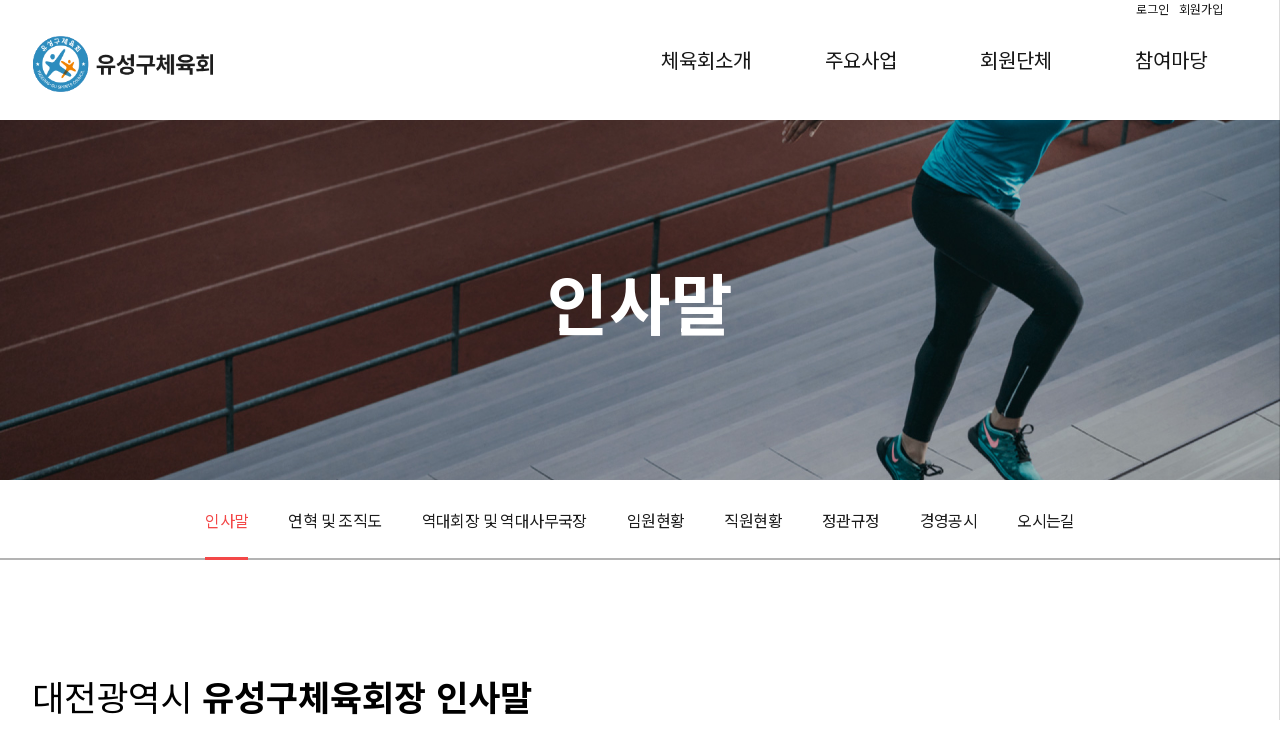

--- FILE ---
content_type: text/html; charset=utf-8
request_url: http://yssc.or.kr/bbs/content.php?co_id=intro01
body_size: 35567
content:
<!doctype html>
<html lang="ko">
<head>
<meta charset="utf-8">
<meta http-equiv="imagetoolbar" content="no">
<meta http-equiv="X-UA-Compatible" content="IE=edge">
<meta name="viewport" content="width=device-width, initial-scale=1">
<title>인 사 말 | 유성구체육회</title>
<!--<link rel="stylesheet" href="--><!--/--><!--.css?ver=--><!--">-->
<!--[if lte IE 8]>
<script src="http://yssc.or.kr/js/html5.js"></script>
<![endif]-->


<script>
// 자바스크립트에서 사용하는 전역변수 선언
var g5_url       = "http://yssc.or.kr";
var g5_bbs_url   = "http://yssc.or.kr/bbs";
var g5_is_member = "";
var g5_is_admin  = "";
var g5_is_mobile = "";
var g5_bo_table  = "";
var g5_sca       = "";
var g5_editor    = "";
var g5_cookie_domain = "";
</script>
<!--<script src="--><!--/jquery-1.8.3.min.js"></script>-->
<script src="//ajax.googleapis.com/ajax/libs/jquery/1.12.4/jquery.min.js"></script>
<script src="http://yssc.or.kr/js/jquery.menu.js?ver=171222"></script>
<script src="http://yssc.or.kr/js/common.js?ver=171222"></script>
<script src="http://yssc.or.kr/js/wrest.js?ver=171222"></script>
<script src="http://yssc.or.kr/js/placeholders.min.js"></script>
<!--<link rel="stylesheet" href="--><!--/font-awesome/css/font-awesome.min.css">-->

    <!--기존 css / js 코드-->
    <link rel="stylesheet" href="//fonts.googleapis.com/earlyaccess/notosanskr.css">
    <link rel="stylesheet" href="//fonts.googleapis.com/css?family=Montserrat:700">
	<link rel="stylesheet" href="https://fonts.googleapis.com/css2?family=Montserrat:wght@500&display=swap">
    <link rel="stylesheet" href="//use.fontawesome.com/releases/v5.0.8/css/all.css">
	<link rel="stylesheet" href="https://unpkg.com/swiper/swiper-bundle.min.css" />

    <link rel="stylesheet" href="http://yssc.or.kr/theme/basic/css/normalize.css">
    <link rel="stylesheet" href="http://yssc.or.kr/theme/basic/css/common.css">
    <link rel="stylesheet" href="http://yssc.or.kr/theme/basic/css/modal.css">

    <!--member.css는 회원정보 수정 시에만 적용한다.-->
    
    <script src="//cdnjs.cloudflare.com/ajax/libs/lodash.js/4.17.5/lodash.min.js"></script>
    <script src="http://yssc.or.kr/theme/basic/js/modal.js"></script>
    <script src="http://yssc.or.kr/theme/basic/js/header.js"></script>

    <!--아작스-->
    <script type="text/javascript" src="//cdnjs.cloudflare.com/ajax/libs/jquery-ajaxtransport-xdomainrequest/1.0.4/jquery.xdomainrequest.min.js"></script>
	<!--스와이프-->
	<script src="https://unpkg.com/swiper/swiper-bundle.min.js"></script>


</head>
<body>

<div id="wrap">
    <header id="header" class="container">
        <div id="header-wrapper" class="wrapper cfx">
            <h1 id="header-title"><a href="http://yssc.or.kr" class="link"><img id="yoo-logo" src="/theme/basic/img/logo.png"></a></h1>
            <nav id="nav">
                <ul id="nav-menu" class="nav-menu cfx">

                                            <li class="nav-menu-item" style="z-index:999">
                            <a href="/bbs/content.php?co_id=intro01" target="_self" class="link">체육회소개</a>
                                                    </li>
                                                <li class="nav-menu-item" style="z-index:998">
                            <a href="/bbs/board.php?bo_table=Leader&wr_id=1" target="_self" class="link">주요사업</a>
                                                    </li>
                                                <li class="nav-menu-item" style="z-index:997">
                            <a href="/bbs/content.php?co_id=org01" target="_self" class="link">회원단체</a>
                                                    </li>
                                                <li class="nav-menu-item" style="z-index:996">
                            <a href="/bbs/board.php?bo_table=agora01" target="_self" class="link">참여마당</a>
                                                    </li>
                                        </ul>
				<div id="menu_toggle">
					<a class="menu-trigger" href="#none">
						<span></span>
						<span></span>
						<span></span>
					</a>
				</div>
            </nav>
<!--            --><!--/member_confirm.php?url=--><!--/register_form.php-->
            <ul id="menu-login" class="nav-menu">
                                    <li class="menu-login-item login"><a href="#myModal" data-toggle="modal" class="link">로그인</a></li>
                    <li class="menu-login-item"><a href="#registModal" data-toggle="modal" class="link">회원가입</a></li>
                    <!--                    --><!--/register.php-->
                            </ul>
        </div>
        <div id="nav-drop-menu-wrapper" class="container cfx" style="display: none;">
            <ul id="nav-drop-menu" class="wrapper cfx">

                                <li class="nav-drop-menu-item">
                                            <ul class="nav-drop-menu-item-list">
                            <li><a href="/bbs/content.php?co_id=intro01" target="_self" class="link">인사말</a></li>
                        </ul>
                                                <ul class="nav-drop-menu-item-list">
                            <li><a href="/bbs/content.php?co_id=intro02" target="_self" class="link">연혁 및 조직도</a></li>
                        </ul>
                                                <ul class="nav-drop-menu-item-list">
                            <li><a href="/bbs/content.php?co_id=intro06" target="_self" class="link">역대회장 및 역대사무국장</a></li>
                        </ul>
                                                <ul class="nav-drop-menu-item-list">
                            <li><a href="/bbs/content.php?co_id=intro03" target="_self" class="link">임원현황</a></li>
                        </ul>
                                                <ul class="nav-drop-menu-item-list">
                            <li><a href="/bbs/content.php?co_id=intro04" target="_self" class="link">직원현황</a></li>
                        </ul>
                                                <ul class="nav-drop-menu-item-list">
                            <li><a href="/bbs/content.php?co_id=articles" target="_self" class="link">정관규정</a></li>
                        </ul>
                                                <ul class="nav-drop-menu-item-list">
                            <li><a href="/bbs/board.php?bo_table=management" target="_self" class="link">경영공시</a></li>
                        </ul>
                                                <ul class="nav-drop-menu-item-list">
                            <li><a href="/bbs/content.php?co_id=intro07" target="_self" class="link">오시는길</a></li>
                        </ul>
                                        <li class="nav-drop-menu-item">
                                            <ul class="nav-drop-menu-item-list">
                            <li><a href="/bbs/board.php?bo_table=Leader&wr_id=1" target="_self" class="link">지도자수업</a></li>
                        </ul>
                                                <ul class="nav-drop-menu-item-list">
                            <li><a href="/bbs/board.php?bo_table=life_sports&wr_id=1" target="_self" class="link">생활체육교실</a></li>
                        </ul>
                                                <ul class="nav-drop-menu-item-list">
                            <li><a href="/bbs/board.php?bo_table=woman_sports&wr_id=1" target="_self" class="link">여성생활체육강좌</a></li>
                        </ul>
                                                <ul class="nav-drop-menu-item-list">
                            <li><a href="/bbs/board.php?bo_table=kids&wr_id=1" target="_self" class="link">어린이체능교실</a></li>
                        </ul>
                                                <ul class="nav-drop-menu-item-list">
                            <li><a href="/bbs/board.php?bo_table=weekschool&wr_id=1" target="_self" class="link">신나는주말학교</a></li>
                        </ul>
                                                <ul class="nav-drop-menu-item-list">
                            <li><a href="/bbs/content.php?co_id=pro06" target="_blank" class="link">행사 및 대회</a></li>
                        </ul>
                                        <li class="nav-drop-menu-item">
                                            <ul class="nav-drop-menu-item-list">
                            <li><a href="/bbs/content.php?co_id=org01" target="_self" class="link">정회원</a></li>
                        </ul>
                                                <ul class="nav-drop-menu-item-list">
                            <li><a href="/bbs/content.php?co_id=org02" target="_self" class="link">준회원</a></li>
                        </ul>
                                                <ul class="nav-drop-menu-item-list">
                            <li><a href="/bbs/content.php?co_id=org03" target="_self" class="link">인정단체</a></li>
                        </ul>
                                        <li class="nav-drop-menu-item">
                                            <ul class="nav-drop-menu-item-list">
                            <li><a href="/bbs/board.php?bo_table=agora01" target="_self" class="link">공지사항</a></li>
                        </ul>
                                                <ul class="nav-drop-menu-item-list">
                            <li><a href="/bbs/board.php?bo_table=employment" target="_self" class="link">채용공고</a></li>
                        </ul>
                                                <ul class="nav-drop-menu-item-list">
                            <li><a href="/bbs/board.php?bo_table=agora05" target="_self" class="link">주요일정</a></li>
                        </ul>
                                                <ul class="nav-drop-menu-item-list">
                            <li><a href="/bbs/board.php?bo_table=agora06" target="_self" class="link">자료실</a></li>
                        </ul>
                                                <ul class="nav-drop-menu-item-list">
                            <li><a href="/bbs/board.php?bo_table=video" target="_self" class="link">지도자영상</a></li>
                        </ul>
                                                <ul class="nav-drop-menu-item-list">
                            <li><a href="/bbs/board.php?bo_table=gallery" target="_self" class="link">행사 및 대회 갤러리</a></li>
                        </ul>
                                        </li>
                <!-- <li class="nav-drop-menu-item">
                    <ul class="nav-drop-menu-item-list"></ul>
                </li> -->
            </ul>
        </div>
        <div id="header-bottom-line"></div>
		<div id="mobile_menu">
			
            <ul id="mobile_menu_ul">
                                <li class="mobile_1dul" style="z-index:999">
                    <a href="/bbs/content.php?co_id=intro01" target="_self" class="mobile_1dep">체육회소개</a>
					<span class="mobile_more">+</span>
                    <ul class="mobile_2dul">
                        <li class="mobile_2dli"><a href="/bbs/content.php?co_id=intro01" target="_self" class="mobile_2dep">인사말</a></li>
                                            <li class="mobile_2dli"><a href="/bbs/content.php?co_id=intro02" target="_self" class="mobile_2dep">연혁 및 조직도</a></li>
                                            <li class="mobile_2dli"><a href="/bbs/content.php?co_id=intro06" target="_self" class="mobile_2dep">역대회장 및 역대사무국장</a></li>
                                            <li class="mobile_2dli"><a href="/bbs/content.php?co_id=intro03" target="_self" class="mobile_2dep">임원현황</a></li>
                                            <li class="mobile_2dli"><a href="/bbs/content.php?co_id=intro04" target="_self" class="mobile_2dep">직원현황</a></li>
                                            <li class="mobile_2dli"><a href="/bbs/content.php?co_id=articles" target="_self" class="mobile_2dep">정관규정</a></li>
                                            <li class="mobile_2dli"><a href="/bbs/board.php?bo_table=management" target="_self" class="mobile_2dep">경영공시</a></li>
                                            <li class="mobile_2dli"><a href="/bbs/content.php?co_id=intro07" target="_self" class="mobile_2dep">오시는길</a></li>
                    </ul>
                </li>
                                <li class="mobile_1dul" style="z-index:998">
                    <a href="/bbs/board.php?bo_table=Leader&wr_id=1" target="_self" class="mobile_1dep">주요사업</a>
					<span class="mobile_more">+</span>
                    <ul class="mobile_2dul">
                        <li class="mobile_2dli"><a href="/bbs/board.php?bo_table=Leader&wr_id=1" target="_self" class="mobile_2dep">지도자수업</a></li>
                                            <li class="mobile_2dli"><a href="/bbs/board.php?bo_table=life_sports&wr_id=1" target="_self" class="mobile_2dep">생활체육교실</a></li>
                                            <li class="mobile_2dli"><a href="/bbs/board.php?bo_table=woman_sports&wr_id=1" target="_self" class="mobile_2dep">여성생활체육강좌</a></li>
                                            <li class="mobile_2dli"><a href="/bbs/board.php?bo_table=kids&wr_id=1" target="_self" class="mobile_2dep">어린이체능교실</a></li>
                                            <li class="mobile_2dli"><a href="/bbs/board.php?bo_table=weekschool&wr_id=1" target="_self" class="mobile_2dep">신나는주말학교</a></li>
                                            <li class="mobile_2dli"><a href="/bbs/content.php?co_id=pro06" target="_blank" class="mobile_2dep">행사 및 대회</a></li>
                    </ul>
                </li>
                                <li class="mobile_1dul" style="z-index:997">
                    <a href="/bbs/content.php?co_id=org01" target="_self" class="mobile_1dep">회원단체</a>
					<span class="mobile_more">+</span>
                    <ul class="mobile_2dul">
                        <li class="mobile_2dli"><a href="/bbs/content.php?co_id=org01" target="_self" class="mobile_2dep">정회원</a></li>
                                            <li class="mobile_2dli"><a href="/bbs/content.php?co_id=org02" target="_self" class="mobile_2dep">준회원</a></li>
                                            <li class="mobile_2dli"><a href="/bbs/content.php?co_id=org03" target="_self" class="mobile_2dep">인정단체</a></li>
                    </ul>
                </li>
                                <li class="mobile_1dul" style="z-index:996">
                    <a href="/bbs/board.php?bo_table=agora01" target="_self" class="mobile_1dep">참여마당</a>
					<span class="mobile_more">+</span>
                    <ul class="mobile_2dul">
                        <li class="mobile_2dli"><a href="/bbs/board.php?bo_table=agora01" target="_self" class="mobile_2dep">공지사항</a></li>
                                            <li class="mobile_2dli"><a href="/bbs/board.php?bo_table=employment" target="_self" class="mobile_2dep">채용공고</a></li>
                                            <li class="mobile_2dli"><a href="/bbs/board.php?bo_table=agora05" target="_self" class="mobile_2dep">주요일정</a></li>
                                            <li class="mobile_2dli"><a href="/bbs/board.php?bo_table=agora06" target="_self" class="mobile_2dep">자료실</a></li>
                                            <li class="mobile_2dli"><a href="/bbs/board.php?bo_table=video" target="_self" class="mobile_2dep">지도자영상</a></li>
                                            <li class="mobile_2dli"><a href="/bbs/board.php?bo_table=gallery" target="_self" class="mobile_2dep">행사 및 대회 갤러리</a></li>
                    </ul>
                </li>
                            </ul>
			<a id="toggle_close">X</a>
		</div>
    </header>
		<script>
		$(function(){
			$("#menu_toggle").click(function(){
				$("#mobile_menu").css({"right":"0"});
			});
			$("#toggle_close").click(function(){
				$("#mobile_menu").css({"right":"-70%"});
			});
			$(".mobile_more").click(function(){
				$(this).toggleClass("mo_close");
				$(this).next(".mobile_2dul").toggle("on");
			})
		});
		</script>

    <!-- 로그인 모달창 시작 -->
    <div class="modal fade LoginModal" id="myModal" tabindex="-1">
        <div class="modal-dialog">
            <div class="modal-content">
                <div class="modal-body">
                    <button type="button" class="close" id="closeX01" data-dismiss="modal" aria-hidden="true">X</button>
                    <h1 class="login-h1">로그인</h1>
                    
<!-- 로그인 시작 { -->
<div id="mb_login" class="mbskin">
    <form name="flogin" action="http://yssc.or.kr/bbs/login_check.php" onsubmit="return flogin_submit(this);" method="post" class="login-form">
    <input type="hidden" name="url" value="">
        <div class="modal_hr">
            <input type="text" name="mb_id" id="login_id" required class="login_frm_input required" placeholder="아이디" autofocus>
        </div>
        <div class="modal_hr">
            <input type="password" name="mb_password" id="login_pw" required class="login_frm_input required" placeholder="비밀번호">
        </div>
        <input type="submit" value="로그인" class="login_submit">
<!--        <input type="checkbox" name="auto_login" id="login_auto_login">-->
<!--        <label for="login_auto_login">자동로그인</label>-->

        <div id="login_info">
<!--        --><!--/register.php-->
        <a class="info-text info-left" href="#registModal" data-dismiss="modal">회원가입</a>
        <a class="info-text info-center" href="http://yssc.or.kr/bbs/password_lost.php" target="_blank" id="login_password_lost">아이디찾기</a>
        <a class="info-text info-right" href="http://yssc.or.kr/bbs/password_lost.php" target="_blank" id="login_password_lost">비밀번호찾기</a>
    </div>

    </form>
</div>

<script>
// $(function(){
//     $("#login_auto_login").click(function(){
//         if (this.checked) {
//             this.checked = confirm("자동로그인을 사용하시면 다음부터 회원아이디와 비밀번호를 입력하실 필요가 없습니다.\n\n공공장소에서는 개인정보가 유출될 수 있으니 사용을 자제하여 주십시오.\n\n자동로그인을 사용하시겠습니까?");
//         }
//     });
// });

function flogin_submit(f)
{
    return true;
}

$(function () {
    $(".info-left").click(function () {
        $(".regist111").addClass('in'); //회원가입 창을 띄운다.
        $(".LoginModal").removeClass('in'); //기존에 띄워둔 로그인 창을 없앤다.
    });
});
</script>
<!-- } 로그인 끝 -->
                </div>
            </div><!-- /.modal-content -->
        </div><!-- /.modal-dialog -->
    </div><!-- /.modal -->
    <!-- 로그인 모달창 끝 -->

    <!-- 회원가입 모달창 시작 -->
    <div class="modal fade regist111" id="registModal" tabindex="-1">
        <div class="modal-dialog">
            <div class="modal-content">
                <div class="modal-body">
                    <button type="button" class="close" id="closeX02" data-dismiss="modal" aria-hidden="true">X</button>
                    
<!-- 회원가입약관 동의 시작 { -->
<div class="regist-container">
    <h1 class="regist-h1">약관동의</h1>
    
<!--    <form name="fregister" id="fregister" action="--><!--" onsubmit="return fregister_submit(this);" method="POST" autocomplete="off">-->
    <div class="regist-chk">
        <input type="checkbox" name="chk_all"  value="1"  id="chk_all">
        <label for="chk_all">이용약관, 개인정보처리방침에 모두 동의합니다.</label>
    </div>

    <section id="fregister_term">
        <div class="regist-chk">
            <input type="checkbox" name="agree" value="1" id="agree11">
            <label for="agree11"><span class="red">*</span> 이용약관 동의 (필수)</label>
        </div>

        <textarea readonly class="rule_text">제1조 목적

본 이용약관은 “사이트명”(이하”사이트”)의 서비스의 이용
조건과 운영에 관한 제반사항 규정을 목적으로 합니다.</textarea>
    </section>

    <section id="fregister_private">
        <div class="regist-chk privacy-chk">
            <input type="checkbox" name="agree2" value="1" id="agree21">
            <label for="agree21"><span class="red">*</span> 개인정보 수집 및 이용 (필수)</label>
        </div>

            <textarea readonly class="rule_text">1.개인정보 수집목적 및 이용목적

가. 서비스 제공에 관한 계약 이행 및 서비스 제공에 따른 요금
정산 콘텐츠 제공, 구매 및 요금 결제, 물품배송 또는 청구지 등
발송, 금융거래 본인 인증 및 금융 서비스</textarea>
    </section>

    <div class="btn_confirm">
        <button class="close" id="cancel-btn" type="button" data-dismiss="modal">취소</button>
<!--        <input type="submit" class="regist-btn" value="가입하기">-->
        <button type="button" class="regist-btn" onclick="return fregister_submit();">
            <a href="#registInputModal" data-toggle="modal" class="registLink">가입하기</a>
        </button>
    </div>

<!--    </form>-->

    <script>
    function fregister_submit()
    {
        var agree01 = $('input:checkbox[id="agree11"]'); //이용약관
        var agree02 = $('input:checkbox[id="agree21"]'); //개인정보

        if (agree01.is(":checked") == false) {
            alert("회원가입약관의 내용에 동의하셔야 회원가입 하실 수 있습니다.");
            $("#agree11").focus();
            $(".regist2").removeClass('in');
            return false;
        }

        if (agree02.is(":checked") == false) {
            alert("개인정보처리방침안내의 내용에 동의하셔야 회원가입 하실 수 있습니다.");
            $("#agree21").focus();
            $(".regist2").removeClass('in');
            return false;
        }
        $(".regist2").addClass('in');
        //$(".regist111").removeClass('in');
    }
    
    jQuery(function($){
        // 모두선택
        $("input[name=chk_all]").click(function() {
            if ($(this).prop('checked')) {
                $("input[name^=agree]").prop('checked', true);
            } else {
                $("input[name^=agree]").prop("checked", false);
            }
        });
    });
    </script>
</div>
<!-- } 회원가입 약관 동의 끝 -->
                </div>
            </div>
        </div>
    </div>
    <!-- 회원가입 모달창 끝 -->

    <!-- 회원가입2 모달창 시작 -->
        <div class="modal fade regist2" id="registInputModal" tabindex="-1">
        <div class="modal-dialog">
            <div class="modal-content">
                <div class="modal-body">
                    <button type="button" class="close" id="closeX02" data-dismiss="modal" aria-hidden="true">X</button>
                    <h1>회원가입</h1>
                    <form action="../bbs/self_regist.php" name="RegistForm" onsubmit="return fregisterform_submit(this);" method="post" enctype="multipart/form-data" autocomplete="off">
                        <input type="hidden" name="w" value="">
                        <input type="hidden" name="url" value="%2Fbbs%2Fcontent.php%3Fco_id%3Dintro01">
                        <input type="hidden" name="agree" value="">
                        <input type="hidden" name="agree2" value="">
                        <input type="hidden" name="cert_type" value="">

                        <div class="modal_hr first_div">
                            <input type="text" name="mb_id" value=""   required class="login_frm_input required mb_id" placeholder="아이디">
                        </div>
                        <div class="modal_hr">
                            <input type="password" name="mb_password" required class="login_frm_input required mb_pass" placeholder="비밀번호">
                        </div>
                        <div class="modal_hr">
                            <input type="password" name="mb_password_re" required class="login_frm_input required mb_pass_re" placeholder="비밀번호 확인">
                        </div>
                        <div class="necessary">
                            <div class="modal_hr">
                                <div class="holder">이름<span class="red">*</span></div>
                                <input type="text" name="mb_name" required class="login_frm_input required mb_name">
                            </div>
                            <div class="modal_hr">
                                <div class="holder">전화번호<span class="red">*</span></div>
                                <input type="text" name="mb_hp" value="" required class="login_frm_input required mb_phone">
                            </div>
                            <div class="modal_hr">
                                <div class="holder">이메일<span class="red">*</span></div>
                                <input type="text" name="mb_email" required class="login_frm_input required mb_email">
                            </div>
                        </div>
                        <input type="submit" value="가입하기" class="regist-submit">
                    </form>
                </div>
            </div>
        </div>
    </div>
    <!-- 회원가입2 모달창 끝 -->

    <script>
        // holder용 js
        $(function() {
            $(".holder + input").keyup(function() {
                if($(this).val().length) {
                    $(this).prev('.holder').hide();
                } else {
                    $(this).prev('.holder').show();
                }
            });
            $(".holder").click(function() {
                $(this).next().focus();
            });
        });

        $(function() {
            //form 전송용 회원가입2
            $(".regist-submit").click(function(e){

                // 핸드폰 정규식
                var cellreg = /^01([0|1|6|7|8|9]?)-?([0-9]{3,4})-?([0-9]{4})$/;

                // 아이디 정규식 ([영문 대문자 또는 소문자로 시작하는 아이디, 끝날때 제한 없음]
                var idReg = /^[A-za-z]/g;

                // 이름 체크 (한글은 2~4자리 / 영어는 2~10자리)
                var namereg = /^[가-힣]{2,4}|[a-zA-Z]{2,10}\s[a-zA-Z]{2,10}$/;

                // 이메일 정규식
                var emailreg = /^[a-z0-9_+.-]+@([a-z0-9-]+\.)+[a-z0-9]{2,4}$/;

                if ($(".mb_id").val() == '') {
                    alert('아이디를 입력해주시기 바랍니다.');
                    $(".mb_id").focus();
                    e.preventDefault();
                }

                // 회원아이디 검사
                else if (idReg.test($(".mb_id").val()) == false) {
                    alert('영문 아이디를 입력해주시기 바랍니다.');
                    $(".mb_id").focus();
                    e.preventDefault();
                }

                else if ($(".mb_pass").val() == '') {
                    alert('비밀번호를 입력해 주십시오');
                    $(".mb_pass").focus();
                    e.preventDefault();
                }

                else if ($(".mb_pass_re").val() == '') {
                    alert('비밀번호 확인을 입력해 주십시오');
                    $(".mb_pass_re").focus();
                    e.preventDefault();
                }

                else if ($(".mb_pass").val() != $(".mb_pass_re").val()) {
                    alert('비밀번호와 비밀번호 확인이 같지 않습니다.');
                    $(".mb_pass_re").focus();
                    e.preventDefault();
                }

                else if (namereg.test($(".mb_name").val()) == false) {
                    alert('한글2~4자리, 영문 2~10자리의 이름을 입력해 주십시오');
                    $(".mb_name").focus();
                    e.preventDefault();
                }

                else if (cellreg.test($(".mb_phone").val()) == false) {
                    alert('11자리의 휴대폰 번호를 입력해 주십시오');
                    $(".mb_phone").focus();
                    e.preventDefault();
                }

                else if (emailreg.test($(".mb_email").val()) == false) {
                    alert('형식에 맞는 이메일을 입력해 주십시오');
                    $(".mb_email").focus();
                    e.preventDefault();
                }

                return true;
            });
        });
    </script>



<link rel="stylesheet" href="http://yssc.or.kr/theme/basic/css/board.css">
<link rel="stylesheet" href="http://yssc.or.kr/theme/basic/css/mediaquery.css">

<section id="board-cover" class="cover-introduce">
    <h2>인사말</h2>
</section>
        <section id="sub-menu" class="container">
    <ul id="sub-menu-list" class="wrapper cfx">
                    <li class="sub-menu-item on"><a href="/bbs/content.php?co_id=intro01" class="link">인사말</a></li>
                    <li class="sub-menu-item "><a href="/bbs/content.php?co_id=intro02" class="link">연혁 및 조직도</a></li>
                    <li class="sub-menu-item "><a href="/bbs/content.php?co_id=intro06" class="link">역대회장 및 역대사무국장</a></li>
                    <li class="sub-menu-item "><a href="/bbs/content.php?co_id=intro03" class="link">임원현황</a></li>
                    <li class="sub-menu-item "><a href="/bbs/content.php?co_id=intro04" class="link">직원현황</a></li>
                    <li class="sub-menu-item "><a href="/bbs/content.php?co_id=articles" class="link">정관규정</a></li>
                    <li class="sub-menu-item "><a href="/bbs/board.php?bo_table=management" class="link">경영공시</a></li>
                    <li class="sub-menu-item "><a href="/bbs/content.php?co_id=intro07" class="link">오시는길</a></li>
        <!--        <li class="sub-menu-item"><a href="#" class="link">지도자수업현황</a></li>-->
<!--        <li class="sub-menu-item on"><a href="#" class="link">체육교실</a></li>-->
<!--        <li class="sub-menu-item"><a href="#" class="link">여성강좌</a></li>-->
<!--        <li class="sub-menu-item"><a href="#" class="link">어린이체능</a></li>-->
<!--        <li class="sub-menu-item"><a href="#" class="link">신나는주말생활학교</a></li>-->
<!--        <li class="sub-menu-item"><a href="#" class="link">유소년축구클럽</a></li>-->
    </ul>
    <div id="sub-menu-bottom-line"></div>
</section>

<section class="container" id="page-contents-section">
        <div class="wrapper cfx" id="page-contents-wrapper">
            <h3>대전광역시 <span class="strong">유성구체육회장 인사말</span></h3>
            <div class="hello" id="page-contents">
                <h5><span class="strong">유성구체육회장 이상득입니다.<br>
 유성구체육회 홈페이지를 방문해 주신 여러분 대단히 반갑습니다. </span></h5>
                <p>
 100세 시대 최대 화두는 건강입니다.<br>
 유성구체육회는 36만 유성구민의 행복증진과 삶의 질 향상을 위한 건전한 여가문화 조성에 앞장서겠습니다. 또한, 체육시설 인프라 구축을 통한 다양한 생활체육 프로그램 개발과 보급에 힘써 구민을 위한 체육활동 지원과 효율적인 운영 등 구민 모두가 만족 할 수 있는 시스템 구축을 위해 노력해 나가겠습니다.
</p>
<br>
<p>
더불어, 1인 1운동을 적극 권장하고 어르신 체육활동지원, 찾아가는 체육교실운영, 각종 체육대회 개최 및 지원에도 힘쓸 것이며, 특히, 온천관광지로서 교통의 편리성과 다양한 먹거리 등을 활용한 지역경제에도 파급효과가 큰 전국대회 유치를 적극 추진하도록 하겠습니다.</p><br>
<p>
앞으로도 우리 체육회 임직원은 최상의 서비스로 구민의 체육활동에 보답하고 항상 노력하는 자세로 정진해 나갈 것이며 "다 함께 더 좋은 유성"이 되도록 최선을 다하겠습니다.</p><br>
<p>
유성구민들의 많은 관심과 성원을 부탁드립니다.</p><br>
<p>감사합니다.</p>
<br><br>
<h5><span class="strong">유성구체육회장 이상득 </span></h5>
            </div>
            <div id="page-hello-img"></div>
        </div>
    </section>    <footer id="footer" class="container">
        <div id="footer-wrapper" class="wrapper">
            <h6 id="footer-logo">
				<img src="/theme/basic/img/ft_logo.png" alt="logo">
			</h6>
			<div id="ft_right">
				<ul id="footer-info1">
					<li class="footer-info2-item"><a href="/bbs/content.php?co_id=intro01">유성구체육회소개</a></li>
					<li class="footer-info2-item"><a href="/bbs/content.php?co_id=provision">이용약관</a></li>
					<li class="footer-info2-item"><a href="/bbs/content.php?co_id=privacy">개인정보처리방침</a></li>
					<!-- <li class="footer-info2-item">개인정보 보호책임자: 김유성 010-333-7777</li> -->
				</ul>
				<ul id="footer-info2">
					<!--<li class="footer-info1-item">대전광역시 유성구 계룡로 64, 211호 (봉명동,미성샤르망) 대표전화 042-823-5007</li>-->
					<li class="footer-info2-item1"><span>대전광역시 유성구 유성대로 978 유성종합스포츠센터 2층(신성동)</span><span>대표전화 042-823-5007</span><span>팩스번호 042-823-3177</span></li>
					<li class="footer-info2-item2">copyright &copy;2018. 유성구체육회ALL RIGHTS RESERVED</li>
				</ul>
			</div>
        </div>
    </footer>
    </div>

<script>
$(function() {
    // 폰트 리사이즈 쿠키있으면 실행
    font_resize("container", get_cookie("ck_font_resize_rmv_class"), get_cookie("ck_font_resize_add_class"));
});
</script>



<!-- ie6,7에서 사이드뷰가 게시판 목록에서 아래 사이드뷰에 가려지는 현상 수정 -->
<!--[if lte IE 7]>
<script>
$(function() {
    var $sv_use = $(".sv_use");
    var count = $sv_use.length;

    $sv_use.each(function() {
        $(this).css("z-index", count);
        $(this).css("position", "relative");
        count = count - 1;
    });
});
</script>
<![endif]-->

</body>
</html>


--- FILE ---
content_type: text/css
request_url: http://yssc.or.kr/theme/basic/css/normalize.css
body_size: 1006
content:
html, body, div {
    margin: 0;
    padding: 0;
    font-family: 'Noto Sans KR', sans-serif;
	box-sizing:border-box;
}

h1, h2, h3, h4, h5, h6 {
    margin: 0;
    padding: 0;
    font-weight: 400;
	box-sizing:border-box;
}

p {
    margin: 0;
    padding: 0;
}

ul, ol {
    list-style: none;
    margin: 0;
    padding: 0;
	box-sizing:border-box;
}

li {
    margin: 0;
    padding: 0;
}

a {
    text-decoration: none;
    color: inherit;
}
#hd_pop{z-index:9999;position:absolute; top:50px;}
.hd_pops_footer {position:absolute; bottom:-30px; width:100%; background: #000; height: 30px; text-align: right; padding: 0 5px; box-sizing:border-box;}
.hd_pops_footer > button{background:transparent; color:#fff; border:1px solid #fff; vertical-align:middle; cursor:pointer;}

/* 팝업이미지 */
.hd_pops_con{max-width:100vw;}
.hd_pops_con p { font-size: 0;}
.hd_pops_con img { width: 100%; }

@media(max-width:650px){
	.hd_pops_con{height:auto !important;;}
}

--- FILE ---
content_type: text/css
request_url: http://yssc.or.kr/theme/basic/css/common.css
body_size: 11332
content:
html {
    position: relative;
}
img{
	-webkit-perspective: 1;
	transform:translate3d(0, 0, 0) translateZ(0);
}

.container {
    width: 100%;
    text-align: center;
}

.wrapper {
    display: inline-block;
	width:100%;
    max-width: 1450px;
    text-align: left;
}

#wrap {
    position: relative;
}

#header {
    position: relative;
    top: 0;
    left: 0;
    width: 100%;
    height: 120px;
    font-size: 0;
    color: #ffffff;
    z-index: 9999;
    transition: background-color .5s;
}

header.hover {
    background-color: #ffffff;
    color: #000000;
}

.hash {
    color: #4a90e2;
    font-weight: 700;
}

.link {
    transition: all .5s;
	color:#1d1d1d;
}

.on > .link,
.link:hover {
    color: #f34848;
}

.strong {
    font-weight: 700;
}

.cfx:after {
    content: '';
    display: block;
    clear: both;
}

#header-wrapper {
   width:100%; max-width: 1450px; position:relative;
}


#header-title {
    display: inline-block;
	width:15%; max-width: 210px;
    font-size: 22px;
    font-weight: bold;
    line-height: 120px;
    text-align: center;
}

#yoo-logo {
    max-width: 180px;
    vertical-align: middle;
}

#nav {
    position: relative;
	width:85%;
    height: 100%;
	float:right;
}

#nav-menu {
	display:inline-block;
	width:100%;
    text-align: right;
}

.nav-menu {
    height: 100%;
	font-size:0;
}

#nav-menu.nav-menu > li {
    display: inline-block;
    height: 100%;
	line-height:120px;
}

/* nav-drop-menu-item과 padding이 같아야 한다. */
.nav-menu-item {
    position: relative;
    min-width: 125px;
    padding: 0 15px;
    font-size: 20px;
    text-align: center;
    z-index: 11;
}

.nav-menu-item:after {
    content: '';
    display: block;
    position: absolute;
    left: 0;
    bottom: 0;
    width: 100%;
    height: 3px;
    background-color: #f34848;
    opacity: 0;
    transition: all .5s;
}

.nav-menu-item.hover > .link {
    color: #f34848;
}

.nav-menu-item:hover:after,
.nav-menu-item.hover:after {
    opacity: 1;
}

.nav-menu-item > .link {
    display: block;
	color:#191919;
	font-size:20px;
}
#menu-login {
    position: absolute;
    top: 0;
    right: 25px;
	z-index:1001;
	height:auto;
}

.menu-login-item {
    font-size: 12px;
	display:inline-block;
}

.menu-login-item:first-child {
    margin-right: 10px;
}

.menu-login-item:first-child:before {
    content: '';
    display: inline-block;
    width: 10px;
    height: 10px;
    border-radius: 50%;
    margin-right: 5px;
}

/* .menu-login-item.login:first-child:before {
    background-color: #f34848;
} */

.menu-login-item.logout:first-child:before {
    background-color: #4cd964;
}

#nav-drop-menu-wrapper {
    position: relative;
    transition: background-color .5s;
}

#nav-drop-menu-wrapper.hover {
    background-color: #ffffff;
}

#nav-drop-menu {
    position: relative;
	width:95%;
    max-width: 1450px;
    padding: 10px 0;
    font-size: 13px;
    color: #000000;
    -webkit-box-sizing: border-box;
    -moz-box-sizing: border-box;
    box-sizing: border-box;
    text-align: right;
	padding-right:15px;
}

/* nav-menu-item과 padding이 같아야 한다. */
.nav-drop-menu-item {
    display: inline-block;
    padding: 0 15px;
	vertical-align:top;
}
#nav-drop-menu > li:last-child{
	padding-right:0;
}
.nav-drop-menu-item-list > li {
    margin: 0 0 10px 5px;
    text-align: center;
}

#menu_toggle{display:inline-block; width: 10%; text-align:right; display:none;}
#menu_toggle .menu-trigger{ position: relative; width: 25px; height: 20px; vertical-align: middle; display:block; margin-left: auto; margin-right: 0; }
#menu_toggle .menu-trigger span{    position: absolute; right: 0; width: 25px; height: 1px; background-color: #000; border-radius: 4px;}
#menu_toggle .menu-trigger span:nth-of-type(1){top:0;}
#menu_toggle .menu-trigger span:nth-of-type(2){top:10px;}
#menu_toggle .menu-trigger span:nth-of-type(3){bottom:0;}

#mobile_menu{position:fixed; right:-70%; width:70%; height:100%; top:0; background:#fff; z-index: 1001; box-shadow: 0 0px 1px rgb(0 0 0 / 80%); transition:.3s; overflow-x:scroll; padding:49px 0;}
#mobile_menu > ul{position: absolute; top: 50%; left: 50%; transform: translate(-50%, -50%); width:95%;}
#mobile_menu_ul li{line-height:60px; padding:0 15px; text-align: left;}
.mobile_1dul{font-size:0; color:#191919; position:relative;}
.mobile_1dep{display: inline-block; width:50%; font-size: 18px; vertical-align: middle;}
.mobile_more{position:relative; display:inline-block; width:50%; font-size:0; text-indent:-9999px; vertical-align: middle;}
.mobile_more:after{content: ''; display:block; width: 15px; height: 1px; background: #000; position: absolute; top: 50%; right: 0px; transform:translateY(-50%);}
.mobile_more:before{content: ''; display:block; width: 15px; height: 1px; background: #000; position: absolute; top: 50%; right: 0px; transform:translateY(-50%) rotate(90deg); transition:0.3s;}
/* .mo_close 붙었을때  */
.mobile_more.mo_close:before{transform:translateY(-50%) rotate(0);}
/* 모바일 2차메뉴 */
.mobile_2dul.on{display:block;}
.mobile_2dul{display:none;}
#mobile_menu_ul .mobile_2dli{line-height:30px;}
.mobile_2dli a{font-size:14px;}
.moblie-menu-item-list{padding-left:30px;}

#toggle_close{display:block; text-align:right; color:#000; font-family: 'Montserrat'; padding:0 20px; font-size:16px;}


#header-bottom-line {
    position: absolute;
    left: 0;
    right: 0;
    bottom: 0;
    width: 100%;
    height: 2px;
    background-color: #ffffff;
    opacity: .3;
    z-index: 10;
    transition: background-color .5s;
}

header.hover > #header-bottom-line {
    background-color: #000000;
}

#footer {
	background:#fff;
    position: relative;
    padding: 50px 0;
	border-top:1px solid #ccc;
    -webkit-box-sizing: border-box;
    -moz-box-sizing: border-box;
    box-sizing: border-box;
}

#footer-wrapper {
    width:100%; max-width: 1458px; font-size:0; vertical-align:middle;
}

#footer-wrapper > * {
    display: inline-block;
    vertical-align: top;
}

#footer-wrapper > *:last-child {
    margin-right: 0;
}

#footer-logo {
	width:18%;
	margin-right:10%;
    height: 100%;
    font-size: 12px;
    font-weight: 700;
	display:inline-block;
	vertical-align:middle;
}
#footer-logo img{
	vertical-align:middle;
}
#ft_right{width:72%; color:#3f3f3f; font-size:16px; vertical-align:middle;}
#footer-info1{font-size:0; margin-bottom:30px;}
#footer-info1 li{display:inline-block; font-size:16px; margin-right:10px; padding-right:10px; position:relative;}
#footer-info1 li::after{content:''; display:block; width:1px; height:10px; position:absolute; top:50%; right:0; transform:translateY(-50%); background:#8c8c8c;}
#footer-info1 li:last-child::after{display:none;}
.footer-info2-item1{color:#3f3f3f; font-size:16px;}
.footer-info2-item1 span{margin-right:25px;}
.footer-info2-item1 span:last-child{margin-right:0;}
.footer-info2-item2{font-size:15px; color:#767676;}


.br_none, .br_none01{display:none;}
#sub_1_6{margin-bottom:100px;}
#sub_1_6 .inner{width:1200px; margin:0 auto;}
#sub_1_6 .inner .sec_01{text-align:center;}
#sub_1_6 .inner .sec_01 h1{display:inline-block; background:#202020; font-family: 'Noto Sans KR', sans-serif; font-weight:500; font-size:22px; color:#ffffff; margin-bottom:35px; padding:5px 35px;}
#sub_1_6 .inner .sec_01 .addr_txt{}
#sub_1_6 .inner .sec_01 .addr_txt:after{content:''; display:block; width:100%; clear:both;}
#sub_1_6 .inner .sec_01 .addr_txt p{float:left; font-family: 'Noto Sans KR', sans-serif; font-weight:normal; font-size:20px; color:#2f2f2f; letter-spacing:-1px;  margin-bottom:45px;}
#sub_1_6 .inner .sec_01 .addr_txt p.add{width:60%;}
#sub_1_6 .inner .sec_01 .addr_txt p.tell{width:20%;}
#sub_1_6 .inner .sec_01 .addr_txt p.tell::before {content: ''; padding-left:25px; height: 31px; background: url("/theme/basic/img/sub_tel_icon.png")no-repeat left center; vertical-align:middle;}
#sub_1_6 .inner .sec_01 .addr_txt p.fax{width:20%;}
#sub_1_6 .inner .sec_01 .addr_txt p.fax::before{content:''; padding-left:25px; height:31px; background:url("/theme/basic/img/sub_fax_icon.png") no-repeat left center; }
#sub_1_6 .inner .sec_01 .bus{text-align:left; padding-top:43px; padding-bottom:53px; border-bottom:1px dashed #bcbcbc; width:100%;}
#sub_1_6 .inner .sec_01 .bus:after{content:''; width:100%; display:block; clear:both;}
#sub_1_6 .inner .sec_01 .bus img{margin-left:70px; float:left; margin-right:100px; margin-top:20px;}
#sub_1_6 .inner .sec_01 .bus .txt_box{float:left;}
#sub_1_6 .inner .sec_01 .bus .txt_box h1{font-family: 'Noto Sans KR', sans-serif; font-size:23px; font-weight:500; color:#2f2f2f; background:none; padding:0; margin:0; margin-top:15px; margin-bottom:24px;}
#sub_1_6 .inner .sec_01 .bus .txt_box p{ font-family: 'Noto Sans KR', sans-serif; margin-bottom:6px;}
#sub_1_6 .inner .sec_01 .bus .txt_box p span{ font-family: 'Noto Sans KR', sans-serif; font-weight:500; font-size:15px; color:#fff; padding:2px 5px; border-radius:5px; margin-right:20px;}
#sub_1_6 .inner .sec_01 .bus .txt_box p span.normal{background:#00afbd;}
#sub_1_6 .inner .sec_01 .bus .txt_box p span.village{background:#47af1b;}
#sub_1_6 .inner .sec_01 .bus .txt_box h2{font-family: 'Noto Sans KR', sans-serif; line-height: 1.4; padding:0; margin-top:10px; }
#sub_1_6 .inner .sec_01 .bus .txt_box h2 strong{font-weight:500; }

#sub_1_6 .inner .sec_02{}
#sub_1_6 .inner .sec_02{margin-top:120px;}
#sub_1_6 .inner .sec_02 > h1{font-family: 'Noto Sans KR', sans-serif; color:#1f2a69; font-size:35px; font-weight:500; background:url('/skin_mw2/images/h1_bg.png')no-repeat left top; padding-left:17px; letter-spacing:-1px; margin-bottom:50px;}
#sub_1_6 .inner .sec_02 .sec02_cont{margin-bottom:28px;}
#sub_1_6 .inner .sec_02 .sec02_cont:after{content:''; display:block; clear:both;}
#sub_1_6 .inner .sec_02 .sec02_cont .sec02_map{float:left; width:calc(50% - 10px);}
#sub_1_6 .inner .sec_02 .sec02_cont .root_daum_roughmap .wrap_controllers{display:none;}
#sub_1_6 .inner .sec_02 .sec02_cont .sec02_txt{float:left; width:calc(50% - 15px); height:346px; margin-left:20px; border-top:2px solid #131313; border-bottom:1px solid #c4c4c4; padding-top:160px; box-sizing:border-box; padding-left:25px;}
#sub_1_6 .inner .sec_02 .sec02_cont .sec02_txt h1{font-family: 'Noto Sans KR', sans-serif; font-weight:500; font-size:25px; color:#2f2f2f; margin-bottom:20px;}
#sub_1_6 .inner .sec_02 .sec02_cont .sec02_txt > p{font-family: 'Noto Sans KR', sans-serif; font-weight:300; font-size:18px; color:#5e5e5e; margin-bottom:30px;}
#sub_1_6 .inner .sec_02 .sec02_cont .sec02_txt a{ background: #2f2f2f; width: 90px; display: inline-block; text-align: center;}
#sub_1_6 .inner .sec_02 .sec02_cont .sec02_txt a > p{font-family: 'Noto Sans KR', sans-serif; font-weight:300; font-size: 15px; color: #fff; margin:10px 0; display:inline-block;}
#sub_1_6 .inner .sec_02 .sec02_cont .sec02_txt a:hover{background:#fff; border:1px solid #2f2f2f;}
#sub_1_6 .inner .sec_02 .sec02_cont .sec02_txt a:hover > p{color:#2f2f2f; border-bottom:1px solid #2f2f2f;}


--- FILE ---
content_type: text/css
request_url: http://yssc.or.kr/theme/basic/css/modal.css
body_size: 8002
content:
.table {
    display: table;
    width: 100%;
    height: 100%;
}

.cell {
    display: table-cell;
    vertical-align: middle;
    text-align: center;
}

#closeX01 {
    font-size: 20px;
    color: #979797;
    float: right;
}

#closeX01:hover,
#closeX01:focus {
    color: #000000;
    text-decoration: none;
    cursor: pointer;
    opacity: 0.5;
    filter: alpha(opacity=50);
}

button#closeX01 {
    padding: 0;
    cursor: pointer;
    background: transparent;
    border: 0;
    -webkit-appearance: none;
}

#closeX02 {
    font-size: 20px;
    color: #979797;
    float: right;
}

#closeX02:hover,
#closeX02:focus {
    color: #000000;
    text-decoration: none;
    cursor: pointer;
    opacity: 0.5;
    filter: alpha(opacity=50);
}

button#closeX02 {
    padding: 0;
    cursor: pointer;
    background: transparent;
    border: 0;
    -webkit-appearance: none;
}

.modal-open {
    overflow: hidden;
}

.modal {
    position: fixed;
    top: 0;
    right: 0;
    bottom: 0;
    left: 0;
    outline: none;
    height: 100%;
    width: 100%;
    z-index: 1040;
    overflow: auto;
    overflow-y: scroll;
    visibility: hidden;
    display: table;
}
.modal.in {
    visibility: visible;
}

.modal.fade .modal-dialog {
    opacity: 0;
    transform: scale(0.8) translateZ(0);
    transition: all 250ms;
}

.modal.in .modal-dialog {
    opacity: 1;
    transform: scale(1) translateZ(0);
}

.modal-dialog {
    z-index: 1050;
    display: table-cell;
    vertical-align: middle;
}

.modal-content {
    position: relative;
    background-color: #ffffff;
    border: 1px solid #999999;
    border: 1px solid rgba(0, 0, 0, 0.2);
    border-radius: 3px;
    outline: none;
    box-shadow: 0 1px 5px rgba(0, 0, 0, 0.25);
    background-clip: border-box;
    /*width: 50%;*/
	width:80%;
    max-width: 400px;
    height: 500px;
    margin: auto;
}

.modal-backdrop {
    position: fixed;
    top: 0;
    right: 0;
    bottom: 0;
    left: 0;
    z-index: 1030;
    background-color: #000000;
    visibility: hidden;
    transition: all 250ms;
}

.modal-backdrop.fade {
    opacity: 0;
}

.modal-backdrop.in {
    opacity: 0.5;
    visibility: visible;
}

.modal-header {
    min-height: 16.428571429px;
    padding: 15px;
    border-bottom: 1px solid #e5e5e5;
}

.modal-header #closeX01 {
    margin-top: -2px;
}

.modal-header #closeX02 {
    margin-top: -2px;
}

.modal-title {
    margin: 0;
    line-height: 1.428571429;
}

.modal-body {
    position: relative;
    padding: 30px;
    font-size: 14px;
}

.modal-body > h1 {
    text-align: center;
    font-size: 30px;
}

/*로그인 창 css*/
#mb_login {
 padding-top: 70px;
 max-width:350px;
 width:100%;
 margin:0 auto;
}

.login-form {
    text-align: center;
}

.login_frm_input {
    width: 100%;
    font-family: NotoSansCJKkr;
    font-size: 16px;
    font-weight: 700;
    font-style: normal;
    font-stretch: normal;
    line-height: normal;
    letter-spacing: normal;
    text-align: left;
    color: #4a4a4a;
    border-width:0px;
}

.modal_hr {
    border-bottom: 1px solid #efefef;
    padding:8px;
}

.login_submit {
    cursor: pointer;
    margin-top:50px;
    text-align: center;
    background-color: #fff;
	width:100%;
    max-width: 330px;
    height: 55px;
    border: 1px solid #979797;
    border-radius: 2px;
    font-size: 16px;
    font-weight: 700;
    color: #4a4a4a;
}

#login_info {
    border-top: 1px solid #efefef;
    margin-top:30px;
    padding-top:10px;
}

.info-text {
    font-family: NotoSansCJKkr;
    font-size: 16px;
    font-weight: 700;
    font-style: normal;
    font-stretch: normal;
    line-height: normal;
    letter-spacing: normal;
    text-align: left;
    color: #4a4a4a;
}

.info-left {
    float: left;
}

.info-center {
}

.info-right {
    float: right;
}

/*회원가입 모달창 css*/

.regist-container {
    text-align: center;
}

.regist-h1 {
    text-align: center;
    padding-bottom: 18px;
}

.red {
    color: red;
}

.regist-chk {
    font-family: NotoSansCJKkr;
    font-size: 12px;
    font-weight: 700;
    font-style: normal;
    font-stretch: normal;
    line-height: normal;
    letter-spacing: normal;
    text-align: left;
    color: #4a4a4a;
    padding-bottom: 10px;
}

.privacy-chk {
    padding-top: 10px;
}

.rule_text {
	width:100%;
    max-width: 330px;
    height: 100px;
    border: solid 1px #979797;
}

/*class를 close 이외의 것을 같이 쓸 경우 안 닫혀서 css 두 개로 분리*/
#cancel-btn {
	width: calc(50% - 5px);
    max-width: 160px;
    height: 55px;
    border-radius: 2px;
    border: solid 1px #979797;
    background-color: #fff;
    cursor: pointer;
    font-family: NotoSansCJKkr;
    font-size: 16px;
    font-weight: 700;
    font-style: normal;
    font-stretch: normal;
    line-height: normal;
    letter-spacing: normal;
    color: #4a4a4a;
    margin-right: 5px;
}

#cancel-btn:hover {
    background-color: #4a4a4a;
    color:#fff;
}

.regist-btn {
	width:50%;
    max-width: 160px;
    height: 55px;
    border-radius: 2px;
    border: solid 1px #979797;
    background-color: #fff;
    cursor: pointer;
    font-family: NotoSansCJKkr;
    font-size: 16px;
    font-weight: 700;
    font-style: normal;
    font-stretch: normal;
    line-height: normal;
    letter-spacing: normal;
    color: #4a4a4a;
}

.regist-btn:hover {
    background-color: #4a4a4a;
    color:#fff;
}

.btn_confirm {
    padding:20px 0;
	font-size:0;
}
.write_btn{
	margin-right:5px;
}
.bo_v{margin-bottom:50px;}
/*회원가입2 css*/
.regist2 > .modal-dialog > .modal-content {
	width:100%;
    max-width: 400px;
    height: 600px;
    border-radius: 2px;
    background-color: #ffffff;
    box-shadow: 0 2px 7px 0 rgba(0, 0, 0, 0.5);
}

.regist2 > .modal-dialog > .modal-content > .modal-body {
    text-align: center;
}

.regist-submit {
    cursor: pointer;
    margin-top: 40px;
	width:100%;
    max-width: 331px;
    height: 55px;
    border-radius: 2px;
    background-color: #f34848;
    border-width: 0px;
    font-family: NotoSansCJKkr;
    font-size: 16px;
    font-weight: 500;
    font-style: normal;
    font-stretch: normal;
    line-height: normal;
    letter-spacing: normal;
    color: #ffffff;
}

.holder {
    font-family: NotoSansCJKkr;
    font-size: 16px;
    font-weight: 500;
    font-style: normal;
    font-stretch: normal;
    line-height: normal;
    letter-spacing: normal;
    text-align: left;
    color: #4a4a4a;
    position: absolute;
    /*margin: 7px 8px;*/
    cursor: auto;
    z-index: 1;
}

.first_div {
    margin-top:50px;
}

.necessary {
    margin-top:37px;
}

/* 갤러리용 모달 */
.gallery_content {
    border-raduis: 5px;
    position: relative;
    background-color: #ffffff;
    border: 1px solid #999999;
    border: 1px solid rgba(0, 0, 0, 0.2);
    border-radius: 3px;
    outline: none;
    box-shadow: 0 1px 5px rgba(0, 0, 0, 0.25);
    background-clip: border-box;
	width:100%;
	max-width: 600px;
    padding: 15px;
    margin: auto;
    overflow-y: initial !important
}

.modal-body2 {
    max-height: 700px;
    text-align: center;
    overflow-y: auto;
}

.ul_view {
    width: 100%;
}

.ul_view > li {
    width: 100%;
    padding: 5px 0;
}

.page-show {
    display: block;
}

/* 아작스 페이징 */
.pagination-number:hover span, .pagination-number.on span {
    background-color: #4a90e2;
    display: inline-block;
    width: 24px;
    height: 24px;
    line-height: 24px;
    border-radius: 50%;
    color: #ffffff;
}

.pagination-number > span {
    cursor: pointer;
}

.pagination-dir > span > i {
    cursor: pointer;
}

--- FILE ---
content_type: text/css
request_url: http://yssc.or.kr/theme/basic/css/board.css
body_size: 25272
content:
@font-face {
    font-family: 'GmarketSansMedium';
    src: url('https://cdn.jsdelivr.net/gh/projectnoonnu/noonfonts_2001@1.1/GmarketSansMedium.woff') format('woff');
    font-weight: normal;
    font-style: normal;
}

img{transform: translate3d(0, 0, 0) translateZ(0); -webkit-perspective: 1;}

#board-cover {
    width: 100%;
    height: 360px;
    text-align: center;
    background-size: cover;
	position:relative;
}

.cover-siseol {
    background: url(../img/siseol.jpg) center;
}

.cover-programs {
    background: url(../img/programs.jpg) center;
}

.cover-introduce {
    background: url(../img/introduce.jpg) center;
}

.cover-board {
    background: url(../img/board.jpg) center;
}

.cover-photogallery {
    background: url(../img/photogallery.jpg) center;
}

.cover-members {
    background: url(../img/members.jpg) center;
}

.cover-events {
    background: url(../img/events.jpg) center;
}
.guzuk{
	background: url(../img/guzuk.jpg) center;
}
.jinjam{
	background: url(../img/jinjam.jpg) center;
}


#board-cover > h2 {
    display: inline-block;
    max-width: 550px;
    font-size: 67px;
    font-weight: 700;
    color: #ffffff;
    word-break: keep-all;
	position: absolute;
    top: 50%;
    left: 50%;
    transform: translate(-50%, -50%);
}

#sub-menu {
    position: relative;
    width: 100%;
    height: 80px;
    margin-bottom: 100px;
}

#sub-menu-list {
	display:block;
    font-size: 18px;
	height:80px;
    line-height: 80px;
	text-align:center;
	margin:0 auto;
}

.sub-menu-item {
    position: relative;
    display: inline-block;;
    padding: 0 10px;
    margin: 0 25px;
}

.sub-menu-item:after {
    content: '';
    display: block;
    position: absolute;
    left: 0;
    bottom: 0;
    width: 100%;
    height: 3px;
    background-color: #f34848;
    opacity: 0;
    transition: all .5s;
}

.sub-menu-item.on:after,
.sub-menu-item:hover:after {
    opacity: 1;
}

.sub-menu-item > .link {
    display: block;
    width: 100%;
    height: 100%;
	letter-spacing: -0.6px;
	text-overflow:ellipsis;
	overflow:hidden;
	white-space:nowrap;
}

#sub-menu-bottom-line {
    position: absolute;
    left: 0;
    right: 0;
    bottom: 0;
    width: 100%;
    height: 2px;
    background-color: #000000;
    opacity: .3;
    z-index: -1;
    transition: background-color .5s;
}

.table {
    width: 100%;
    margin: 20px 0;
    border-top: 3px solid #000000;
    border-collapse: collapse;
}

.table th,
.table td {
    -webkit-box-sizing: border-box;
    -moz-box-sizing: border-box;
    box-sizing: border-box;
}

.table th {
    border-top: 1px solid #9b9b9b;
    padding: 25px;
}

.table th.table-leader {
    width: 150px;
    text-indent: 15px;
}

.table th.table-event {
    width: 180px;
}

.table th.table-day {
    width: 130px;
}

.table th.table-time {
    width: 160px;
}

.table th.table-place {
    width: 210px;
}

.table th.table-license {
    width: 150px;
}

.table td {
    padding: 5px 25px;
    border-top: 1px solid #9b9b9b;
    color: #4a4a4a;
}

.table td[rowspan] {
    vertical-align: top;
}

.table td.table-leader.icon:before {
    position: relative;
    content: '';
    display: inline-block;
    width: 8px;
    height: 8px;
    margin-right: 8px;
    margin-bottom: 3px;
    border-radius: 50%;
    background-color: #7ed321;
    vertical-align: middle;
}

.table .table-leader {
    position: relative;
}

.table .table-event {
    font-weight: 700;
}


.table.table-org .org-current {
    font-weight: 700;
}

.table.table-org th {
    border-bottom: 2px solid #9b9b9b;
}

.table.table-org td {
    border: none;
}

#page-poster-wrapper {
    max-width: 1450px;
    overflow: hidden;
    font-size: 0;
}
#page-poster-wrapper > img{width:100%;}

#page-poster-list {
    font-size: 0;
    text-align: center;
}

.page-poster-item {
    display: inline-block;
    vertical-align: top;
    margin: 5px;
    width: 350px;
    height: 480px;
}

.page-poster-item a {
    display: block;
}

.page-poster-item-img {
    width: 350px;
    height: 280px;
}

.page-poster-item-content {
    width: 350px;
    height: 170px;
    margin-top: 30px;
    font-size: 20px;
}

.poster-item-title {
    font-size: 25px;
    font-weight: 700;
}

#poster {
    overflow: hidden;
}

#poster-info {
    margin-top: 100px;
    font-size: 16px;
}

table.poster-info {
    color: #4a4a4a;
}

table.poster-info .poster-title {
    width: 120px;
}

#page-info {
    margin: 100px 0 0;
}
.media_95{
	margin:100px 0;
}
#page-info-cover {
	max-width: 1450px;
    height: 647px;
    background-size: cover;
}

.info-leaders {
    background: url(../img/info-leaders.png) center;
}

.info-class {
    background: url(../img/info-class.png) center;
}

.info-hello {
    background: url(../img/info-hello.png) center;
}

.info-regular-member {
    background: url(../img/info-regular-member.png) center;
}

.info-assoc-member {
    background: url(../img/info-assoc-member.png) center;
}

.page-info-item {
    /* float: left; */
    /* width: 95%; */
	/* max-width:50%; */
    /* height: 627px; */
}

#page-info-left.doan-foot {
    background: url(../img/doan-foot.jpg) center;
    background-size: cover;
}

#page-info-left.ganokji-foot {
    background: url(../img/ganokji-foot.jpg) center;
    background-size: cover;
}

#page-info-left.guzuk-foot {
    background: url(../img/guzuk-foot.jpg) center;
    background-size: cover;
}

#page-info-left.jinjam-foot {
    background: url(../img/jinjam-foot.jpg) center;
    background-size: cover;
}

#page-info-right {
    padding: 60px;
    background-color: #f9f9f9;
    -webkit-box-sizing: border-box;
    -moz-box-sizing: border-box;
    box-sizing: border-box;
}

.page-info-title,
.page-info-location {
    font-size: 20px;
}

.page-info-desc {
    margin: 60px 0;
    color: #4a4a4a;
    font-weight: 100;
    font-size: 18px;
}

#page-use {
    margin-top: 46px;
}

#page-use-wrapper {
	width:100%;
    max-width: 1450px;
}

#page-use .table {
    border: none;
    border-bottom: 3px solid #000000;
}

#page-use .table th {
    border: none;
    border-bottom: 3px solid #000000;
    text-align: left;
}

#page-use .table th:first-child {
    text-align: right;
}

#page-use .table tr *:first-child {
    padding-left: 50px;
}

#page-use .table tr *:last-child {
    padding-right: 100px;
}

#page-use .table tbody tr:last-child td {
    padding-bottom: 25px;
}

#page-use .table tbody td:first-child {
    border: none;
}

.page-use-btn, #page-leaders-list li {
    display: inline-block;
    height: 30px;
    line-height: 30px;
    border: 1px solid #c4c4c4;
    border-radius: 15px;
    color: #4a4a4a;
    margin-right: 10px;
}

.page-use-btn.on,
.page-use-btn:hover {
    color: #ffffff;
    background-color: #f34848;
    border: 1px solid #f34848;
}

.page-use-btn > a, #page-leaders-list li > a {
    display: block;
    width: 100%;
    height: 100%;
    padding: 0 25px;
    -webkit-box-sizing: border-box;
    -moz-box-sizing: border-box;
    box-sizing: border-box;
}

#page-use-contents {
    margin-top: 25px;
}

.contents-section {
    border-top: 3px solid #000000;
    line-height: 1.8;
    padding: 25px 0;
}

.contents-section.sub {
    border-top: 1px solid #9b9b9b;
}

.contents-section:after {
    content: '';
    display: block;
    clear: both;
}

.contents-label {
    float: left;
    width: 300px;
    padding-left: 50px;
    font-size: 18px;
    font-weight: 700;
    -webkit-box-sizing: border-box;
    -moz-box-sizing: border-box;
    box-sizing: border-box;
}

.contents-content {
    float: left;
    clear: right;
    font-size: 18px;
    color: #4a4a4a;
}

.contents-content > h5 {
    font-size: 18px;
    font-weight: 700;
}

.contents-content > span {
    font-weight: 100;
}

.contents-content li:before {
    content: '- ';
}

.contents-content > .announce {
    position: relative;
    display: block;
    font-weight: 400;
    vertical-align: middle;
}

.contents-content > .announce:before {
    position: relative;
    content: '';
    display: inline-block;
    width: 8px;
    height: 8px;
    margin-right: 10px;
    margin-bottom: 2px;
    border-radius: 50%;
    background-color: #f34848;
    vertical-align: middle;
}

.contents-content table {
    border-collapse: collapse;
    text-align: center;
}

.contents-content th,
.contents-content td {
    padding: 5px;
    border: none;
}

.refund-download {
    display: inline-block;
    width: 240px;
    height: 38px;
    line-height: 38px;
    text-align: center;
    background-color: #f34848;
    color: #ffffff;
    border-radius: 3px;
    transition: background-color .5s;
}

.refund-download > .fa-download {
    text-indent: 12px;
}

.refund-download:hover {
    background-color: #C03939;
}

#page-leaders {
	width:100%;
    max-width: 1450px;
    margin: 60px auto;
}

.in_table {margin:30px auto 0;width:100%;border-left:1px solid #e1e1e1;border-bottom:1px solid #e1e1e1;}
.in_table2 {margin:30px auto;width:100%;border-left:1px solid #e1e1e1;border-top:1px solid #e1e1e1;}
.in_table th, .in_table td,
.in_table2 th, .in_table2 td
{border-right:1px solid #e1e1e1 !important;border-bottom:1px solid #e1e1e1 !important;padding:5px 10px;text-align:center;}
.in_table th, .in_table2 th {background:#ffeded;}
.t_left {text-align:left !important;}
.in_table caption {color:#fff;background:#f34848;padding:10px;text-align:center;font-size:20px;} 
.text_blue {color:#2e59a0 !important;}
.text_red {color:#cd1d3e !important;}
th.poster-title{width:20%;}
td.poster-desc { width: 80%; }
.business_v_con > div:nth-child(2) .contents-head:first-of-type{font-size:30px;}
.business_v_con > div:nth-child(4) .contents-head:first-of-type{font-size:30px;}

#page-leaders-wrapper {
    position: relative;
    width: 100%;
    padding: 0 160px;
    -webkit-box-sizing: border-box;
    -moz-box-sizing: border-box;
    box-sizing: border-box;
}

#page-leaders-list > li {
    float: left;
    font-size: 20px;
    margin-right: 25px;
    font-weight: 100;
}

#page-leaders-list > li > a {
    display: block;
    width: 100%;
    height: 100%;
}

#page-leaders-list > li.on,
#page-leaders-list > li:hover {
    font-weight: 400;
    color: #f34848;
}

#page-leaders-desc {
    margin-top: 60px;
    margin-bottom: 30px;
    font-size: 18px;
    font-weight: 100;
}

#page-class {
    position: relative;
    margin-top: 30px;
}

#page-class-wrapper {
    text-align: center;
    -webkit-box-sizing: border-box;
    -moz-box-sizing: border-box;
    box-sizing: border-box;
}

#page-class-info {
    display: inline-block;
    text-align: center;
    margin-bottom: 50px;
}

#page-class-info > h2 {
    font-size: 34px;
    font-weight: 700;
}

#page-class-info > p {
    font-size: 18px;
    font-weight: 100;
    color: #4a4a4a;
}

#page-class .table {
    text-align: left;
}

#page-class .table .table-time {
    width: 300px;
}

#page-contents-section {
    margin-top: 110px;
}

#page-contents-wrapper {
	width:100%;
    max-width: 1450px;
    text-align: left;
}

#page-contents-wrapper > * {
    float: left;
}

#page-contents-wrapper h3 {
    max-width: 200px;
    margin-right: 80px;
    word-break: keep-all;
    font-size: 35px;
}

#rule-tab-menu {
    margin-top: 50px;
}

#rule-tab-menu li {
    font-size: 18px;
    margin-top: 10px;
    cursor: pointer;
}

#rule-tab-menu li.select {
    font-weight: 700;
	text-decoration:underline;
}

#rule-tab-menu li:hover {
    font-weight: 700;
}

#page-contents .rule-tab-item {
    display: none;
}

#page-contents .rule-tab-item.select {
    display: block;
}

#page-contents {
    max-width: 1000px;
}

#page-contents.hello {
    width: 750px;
}

#page-contents.leaders {
    width: auto;
    /* margin-top: 100px; */
}

#page-contents.leaders > img{
	width:100%;
}

#page-contents h4 {
    margin-top: 100px;
    margin-bottom: 35px;
    font-size: 24px;
    color: #f34848;
}

#page-contents h4.contents-head {
    margin-top: 0;
    font-size: 20px;
    font-weight: 700;
    color: #000000;
}

#page-contents h4.group_title {
    font-size: 35px;
    font-weight: 700;
    color: #000000;
	text-align:center;
	margin:70px 0;
}

#page-contents h5 {
    margin-bottom: 55px;
    font-size: 20px;
    font-weight: 700;
}
#page-contents h5.page01_02_title{
	font-size:30px;
	text-align:center;
	color:#191919;	
	margin-bottom:35px;
}
#page-contents p {
    font-size: 18px;
    font-weight: 100;
    word-break: keep-all;
}
#page-contents p.sub1_2_text{
	position:relative;
    font-size: 17px;
    font-weight: 300;
	color:#8e8e8e;
	text-align:center;
	padding-bottom:70px;
	border-bottom:1px solid #e5e5e5;
}
#page-contents p.sub1_2_text:after{
	content:'';
	position:absolute;
	bottom:0;
	left:50%;
	transform:translateX(-50%);
	width:125px;
	height:1px;
	background:#2d2d2d;
}

#page-contents .leader-card {
    position: relative;
    float: left;
    width: 355px;
    height: 530px;
    padding: 15px;
    border: 1px solid #efefef;
    margin-right: 10px;
    margin-bottom: 10px;
    -webkit-box-sizing: border-box;
    -moz-box-sizing: border-box;
    box-sizing: border-box;
}

#page-contents .leader-card:nth-child(4n) {
    margin-right: 0;
}

#page-contents .leader-card-event {
    display: block;
    font-family: Montserrat, sans-serif;
    font-weight: 700;
    font-size: 14px;
    color: #f34848;
}

#page-contents .leader-card-info-wrapper {
    font-size: 12px;
    color: #4a4a4a;
    margin-top: 30px;
}

#page-contents .leader-card-desc {
    margin-top: 25px;
    margin-bottom: 50px;
    font-size: 24px;
    color: #4a4a4a;
    font-weight: 700;
}

#page-contents .leader-card-bottom-wrapper {
    position: absolute;
    bottom: 20px;
}

#page-contents .leader-card-time-wrapper {
    font-size: 12px;
    color: #4a4a4a;
}

#page-contents .leader-card-profile-wrapper {
    margin-top: 24px;
}

#page-contents .leader-card-profile-wrapper > * {
    float: left;
}

#page-contents .leader-card-profile-image {
    width: 60px;
    height: 60px;
    margin-right: 25px;
    background-color: #000000;
}

#page-contents .leader-card-profile-desc {
    width: 220px;
    font-size: 14px;
    color: #4a4a4a;
}

#page-contents .rule-title {
    margin-top: 30px;
    padding: 25px 50px;
    font-size: 18px;
    border-top: 3px solid #000000;
    border-bottom: 2px solid #9b9b9b;
}

.rule-wrapper {
    color: #4a4a4a;
}

.rule-wrapper h6 {
    margin-top: 40px;
    margin-bottom: 15px;
    font-size: 20px;
    color: #000000;
}

.rule-wrapper h6:before {
    position: relative;
    content: '';
    display: inline-block;
    width: 8px;
    height: 8px;
    margin-right: 10px;
    margin-bottom: 2px;
    border-radius: 50%;
    background-color: #f34848;
    vertical-align: middle;
}

.rule-dp1 > li {
    margin: 10px 0;
}
.rule-dp2 {
    margin-top: 10px;
}
.rule-dp3  {
    text-indent: 10px;
}
#page-hello-profile {
    display: inline-block;
    width: 260px;
    height: 260px;
    margin-top: 60px;
    background: url(../img/hello-profile.png) center;
    background-size: cover;
}

#page-hello-img {
    float: right;
    width: 400px;
    height: 420px;
    background: url(../img/hello-img.jpg) center;
    background-size: cover;
}

#leader-banner-wrapper {
    padding: 0 20px;
    margin-top: 120px;
    -webkit-box-sizing: border-box;
    -moz-box-sizing: border-box;
    box-sizing: border-box;
}

#leader-banner-wrapper > h5 {
    margin-bottom: 25px;
}

#leader-banner-wrapper > p {
    width: 900px;
    word-break: keep-all;
}

#leader-banner-cover {
    width: 1450px;
    height: 200px;
    margin-top: 60px;
    margin-bottom: 100px;
    background: url(../img/leader-banner-cover.png) center;
    background-size: cover;
}

#board-title, #business-title {
    text-align: center;
    font-size: 34px;
    font-weight: 700;
}

#board-title:before, #business-title:before {
    content: '“'
}

#board-title:after, #business-title:after {
    content: '”'
}

#board-desc {
    font-size: 18px;
    font-weight: 100;
	text-align:center;
}

#board-search-form-wrapper {
    padding: 50px 0 30px 0;
}

#board-search-form {
    float: right;
}

#board-search-form select {
    font-size: 18px;
    border: none;
}

#board-search-form input {
    max-width: 300px;
    padding: 5px 30px 5px 5px;
    border: none;
    border-bottom: 1px solid #979797;
    outline: none;
    font-size: 18px;
}

.form-item {
    float: left;
}

.form-item .fa-search {
    color: #4a90e2;
    margin-left: -30px;
}

.board-table {
	width:100%;
    max-width: 1458px;
    border-top: 3px solid #000000;
    font-size: 18px;
    -webkit-box-sizing: border-box;
    -moz-box-sizing: border-box;
    box-sizing: border-box;
    border-collapse: collapse;
}

.board-table th {
    padding: 25px 0;
    text-align: center;
    border-bottom: 2px solid #9b9b9b;
}

.board-table td {
    border-bottom: 1px solid #efefef;
    padding: 5px 0;
}

.board-table tbody tr:first-child td {
    padding-top: 20px;
}

.board-table-no {
    width: 10%;
    text-align: center;
}

.board-table-title a:hover {
    color: #4a90e2;
}

.board-table-writer {
    width: 20%;
    text-align: center;
}

.board-table-attachment {
    width:10%;
    text-align: center;
}

td.board-table-attachment {
    color: #4a90e2;
}

.board-table-date {
    width: 20%;
    text-align: center;
}

#board-pagination-wrapper {
    margin-top: 50px;
    text-align: center;
}

#board-pagination {
    display: inline-block;
    margin: 0 auto;
}

#board-pagination li {
    float: left;
    width: 24px;
    height: 24px;
    line-height: 24px;
    margin: 5px;
    font-size: 18px;
    color: #4a4a4a;
    -webkit-box-sizing: border-box;
    -moz-box-sizing: border-box;
    box-sizing: border-box;
}

#board-pagination .pagination-dir {
    color: #4a90e2;
}

.pagination-number a {
    display: block;
    width: 100%;
    height: 100%;
}

.pagination-number:hover a,
.pagination-number.on a {
    background-color: #4a90e2;
    border-radius: 50%;
    color: #ffffff;
}

#page-gallery {
    margin-top: 100px;
}

#page-gallery-wrapper {
    max-width: 1450px;
}
#gallery-list{
	width:95%;
	margin:0 auto;
}
.gallery-item {
    float: left;
    width: 24%;
    height: 450px;
    margin-right: 1%;
    margin-bottom: 50px;
}

.gallery-item-wrapper {
    display: block;
    cursor: pointer;
}

.gallery-item:nth-child(4n) {
    clear: right;
    margin-right: 0;
}

.gallery-item-title,
.gallery-item-desc,
.gallery-item-date {
    padding: 10px;
    -webkit-box-sizing: border-box;
    -moz-box-sizing: border-box;
    box-sizing: border-box;
}

.gallery-item-link {
    font-size: 18px;
    font-weight: 700;
}
.gallery-item-link > img{
	width:100%;
}
.gallery-item-desc {
    font-size: 12px;
    font-weight: 100;
}

.gallery-item-date {
    font-size: 12px;
    font-weight: 400;
}

#page-members-table-wrapper {
    /* width: 700px; */
}

.table.members th {
    width: 200px;
}

.table.members th.table-num {
    width: 50px;
}

.table.members td {
    border-top: none;
}

.table.members tr.section td {
    border-top: 1px solid #9b9b9b;
	vertical-align:middle;
}

.table.members tr.section td.table-num {
    font-weight: 700;
}

.table.members tr.section:first-child td.table-num {
    border-top: 1px solid #9b9b9b;
}


#page-board.container{
	margin-bottom:50px;
}

#page-board-wrapper.wrapper{
	width:95%;
	max-width:1458px;
}

#pro06{width:100%; max-width:1200px; margin:0 auto 160px;}
#pro06 ul{border-top:1px solid #2f2f2f; padding-top:30px;}
#pro06 ul li{font-size:0; margin-bottom:30px; padding-bottom:30px; border-bottom:1px solid #f0f0f0; line-height:1;}
#pro06 ul li div{display:inline-block; width:45%; font-size:16px;}
#pro06 #pro06_right {width:55%; padding-bottom: 80px; vertical-align: bottom; }
#pro06_right h4{font-size:28px; color:#191919; font-weight:bold; margin-bottom:40px;}
#pro06_right span{font-size:18px; color:#707070; font-weight: 300; line-height: 1.4;}

#page-contents h3.hstr_title{font-size:22px; font-weight:600; margin-bottom:20px;}
.ysch_open{background:url("../img/ysch_open.jpg") no-repeat center; color:#fff; text-align:center; margin:70px 0; padding:60px 0;}
#page-contents .ysch_open p{font-weight:500; margin-bottom:12px;}
#page-contents .ysch_open h4{font-size:38px; color:#fff; margin:0; font-weight:bold; line-height:1;}

/* .clear::after { content: ''; display: block; clear: both;} */
.inner.history{margin-bottom:120px;}
h1.history_title{ color: #191919; font-size: 30px; font-weight: bold; text-align:center;  margin-bottom:100px;}
.history_box{font-size:0; line-height:1;}
.history .year_box{display:inline-block; width:40%; vertical-align:top;}
#page-contents .history .year_box p{position:relative;color: #1d1d1d; font-size: 25px; font-weight: 500; line-height: 1; text-align: center;  font-family: 'GmarketSansMedium';}
.year_box p::after { content: ''; position: absolute; bottom: -7px; left: 50%; transform: translateX(-50%); width: 150px; height: 2px; background: #2c8cbe; }
.history .history_right{position:relative; display:inline-block; width:60%;}
.history .history_right table{width:100%; border-collapse:collapse; font-size:18px;}
.history .history_right table th, .history .history_right table td{padding:7px 15px; line-height:1.5;}






.history .history_box .right_history:after {content:''; position:absolute; top:-10%; left:22%; background:#f0f0f0; width:1px; height:120%;}
.history .history_box h1 {display:inline-block; font-size: 20px; color: #191919; text-align: center; width: 20%; font-weight: 500; margin-bottom:20px;}
.history .history_box .right_history{ display: inline-block; width: calc(80% - 40px); padding-left: 40px; vertical-align:top;}
.history_cont.clear {vertical-align: middle; display: inline; line-height:1.4;}
#page-contents .history_box > div .history_cont p{display:inline-block; font-size:17px; vertical-align:top; margin-bottom: 20px;}
#page-contents .history_box > div .history_cont p.date {width:21%; color: #353535; font-weight: 400; margin-right: 30px;}
#page-contents .history_box > div .history_cont p.history_txt {width: calc(79% - 30px); color: #707070; font-weight: 300;}
.dis_block{display:block; margin-top:5px;}

#page-info-left{display:none;}



/* 241119 - 정관페이지 추가 (대전광역시 체육회 참고) */
#sub1_8 .inner{width:95%; margin:0 auto;}
table caption {display:none;}
.con{margin-bottom:120px;}
.con h3 { font-size: 24px; margin-top: 50px; margin-bottom:14px; position: relative; padding-top: 10px; font-weight:bold;}
.con h3:first-child{margin-top:0;}
.con h3:before{content: ""; display: block; position: absolute; left: 0; top: 0; width: 1.5rem; height: 6px; background:#2c8cbe; border-radius: 7px;}
.pcon{z-index:0; overflow:hidden; position:relative; margin-top:2rem; text-align:left;}


.tbl_area {overflow-x:hidden; clear:both;}
.tbl_type1 { border-top:1px solid #37474F; width:100%; table-layout:fixed;word-break:keep-all; margin-left:-1px; border-collapse:collapse;}
.tbl_type1 thead th {background:#f4f4f4; padding:0.7rem 1rem; border-left:1px solid #c4c4c4; border-bottom:1px solid #c4c4c4; text-align:center; }
.tbl_type1 tbody th {background:#fafafa; }
.tbl_type1 tbody td, .tbl_type1 tfoot td {}
.tbl_type1 tbody th, .tbl_type1 tbody td, .tbl_type1 tfoot th, .tbl_type1 tfoot td { border:1px solid #d4d4d4; border-bottom:1px solid #d4d4d4; text-align:center; padding:0.7rem 0.3rem;  }
.tbl_type1 tbody td{text-indent:-19px; padding-left:25px;}


.elementarySchool:hover {background:#E3F2FD;}

.tbl_type1 tbody td.borderNone {border-left:none;}


.tbl_type1 td.left,
.tbl_type1 td.al{text-align:left; padding:0.7rem 1rem;}
.goView{cursor:pointer;}
.tbl_type1 > tbody > tr:hover{background:#E3F2FD;}

.tbl_type1 thead tr:first-child th:first-child{ border-left:0}
.tbl_type1 tr td:last-child{ border-right: 0}
.tbl_type1 tbody th:first-child,
.tbl_type1 tbody td:first-child{ color:#000;  border-left:none;}

#page-contents.director_wrap{font-size:0;}
.director_wrap > img{width:100%;}
.director{background: #f4f4f4; display: flex; flex-wrap: wrap; padding: 0 64px; justify-content: flex-start; gap: 28px}
.director li{margin-bottom:2%;}
.director li img{width:100%;}

--- FILE ---
content_type: text/css
request_url: http://yssc.or.kr/theme/basic/css/mediaquery.css
body_size: 18579
content:
@charset "utf-8";


@media screen and (max-width:1700px) {
	/* 서브 */
	#page-contents-wrapper > *{float:none;}
	#page-contents-wrapper{width:95%; max-width:100%;}
	#page-contents-wrapper h3{width:100%; max-width:100%; margin-right:0; margin-bottom:50px;}
	#page-contents-wrapper h3 > br{display:none;}
	#page-contents{margin-bottom:120px;}
	#page-contents h5 > img{width:100%;}
	/* 서브 1-1 */
	#page-contents-wrapper{font-size:0;}
	#page-contents.hello, #page-hello-img{float:none; display:inline-block;}
	#page-contents.hello{width:calc(100% - 420px); margin-right:20px;}
	#page-contents.hello p{ margin-bottom:30px;}
	#page-hello-img{width:50%; max-width:400px; background-position:right center;}
	/* 서브 1-2 */
	.subTop{text-align:center;}
	/* 서브 1-5 */
	.leaders > img{width:100%;}
	/* 서브 1-6 */
	#rule-tab-menu{margin-bottom:30px;}
	.rule-wrapper p{margin-bottom:10px;}
	/* 서브 3-1 (게시판- 구즉주민센터) */
	.contents-label{float:none; width:100%; padding-left:0; margin-bottom:10px;}
	/* 서브 4-1 */
	#page-contents-wrapper > #page-contents > p > br{display:none;}
	#page-contents{max-width:100%;}
	#page-members-table-wrapper{max-width:100%;}
	.table.members{font-size:16px;}
	
	.director{padding:2% 5%; gap:2%;}
	.director li{width:18%;}
}

@media screen and (max-width:1458px) {
	/* 헤더 */
	#header-wrapper{width:95%;}
	/* 메인 */
	#board, #program, #images_wrapper, #banner-slider, #footer-wrapper{width:95%; margin:0 auto;}
	.news-item.current{padding:50px 20px 32px; vertical-align:top;}
	#images_wrapper > div{width:100%; display:block; margin-bottom:60px; padding: 0; border: 0;}
	#video a.video_img{width:100%; }
	#gallery li a.gallery_img{max-width:100%;}
	.gallery_img img, #video a.video_img img{ width: 100%; object-fit: cover; }
	/* 서브 */
	#sub-menu-list{font-size:0; width:95%; margin:0 auto;}
	#sub-menu-list li{padding:0; font-size: 16px; margin: 0 20px;}
	#page-use-wrapper{width:95%;}
	/* 서브 1-6 오시는 길 */
	#sub_1_6 .inner{width:95%;}
	/* 서브 2-6 행사및 대회 */
	#pro06  #pro06_left{width:42%; margin-right:3%;}
	#pro06  #pro06_right{width:50%;}
	/* 서브 3-1 (게시판- 구즉주민센터) */
	/* .page-info-item{float:none; width:47.5%; max-width:100%; display: inline-block; vertical-align: top;} */
	.media_95{width:95%; 0 auto}
	#page-info-right{text-align:left;}
	/* 갤러리게시판 (gallery) */
	.gallery-item { float: left; width: 32%; height: auto; margin-right: 2%; margin-bottom: 50px; }
	.gallery-item:nth-child(4n) {margin-right: 2%; }
	.gallery-item:nth-child(3n){margin-right:0;}
	/* 주요일정 */
	#schedule2_bo_v{width:95%;}
}

@media screen and (max-width:1200px) {
	#board-cover{height:auto; padding:20% 0;}
	#board-cover > h2{ font-size:55px; line-height: 1.3;}
	section#page-board{width:95%; margin:0 auto;}
	#menu-login{right:0;}
	/* 메인 */
	#header-bottom-line{display:none;}
	#board{flex-direction: column; gap:30px;}
	#board > .wrapper{width:100%; margin:0;}
	#board #news-header{margin-bottom:10px;}
	#board #news{margin-bottom:60px;}
	#board > .wrapper div h4{margin-bottom:20px;}
	#program-wrapper{margin:90px 0;}
	#program-title, #program-icon{float:none;}
	#program-title{ line-height:1; font-size:30px;}
	#program-icon{margin:40px 0 10px;}
	#program-icon li{width:20%; box-sizing:border-box; padding:0;}
	#program-icon li:first-child:before{content: ''; display: block; position: absolute; width: 1px; height: 50px; background: #e3e3e3; top: 50%; left: 0; transform: translateY(-50%);}
	#banner-slider .swiper-wrapper > li a img{width:100%;}
	#footer-logo img { width: 100%; }
	/* 반응형 메뉴 */
	#nav{width:20%; line-height:120px;}
	.nav-menu-item{min-width:auto;}
	#nav-menu, #nav-drop-menu-wrapper{display:none !important;}
	#menu_toggle{display:inline-block; width:100%; vertical-align: middle;}
	/* 서브 1-2 연혁 및 조직도 */
	.subTop{text-align:left;}
	.histoty_box span{font-size:16px;}
	#page-contents h5.page01_02_title, #page-contents p.sub1_2_text{text-align:left;}
	/* 서브 2-6 행사 및 대회 */
	#pro06{width:95%;}
	#pro06 ul li div{display:block;}
	#pro06  #pro06_left{width:auto; margin-right:0; margin-bottom:20px;}
	#pro06 #pro06_right{width:100%; padding-bottom:0;}
	/* 신나는주말학교 게시판 */
	#business{width:95%; margin:0 auto;}
	.content-container{width:100%;}
	#Competition{width:100%; margin-left:0;}
	#mobile_menu > ul{top:30%;}
}

@media screen and (max-width:880px) {
	#page-contents.hello, #page-hello-img{width:100%; margin:0;}
	#page-hello-img{ display:block; margin:0 auto 100px;}
	#sub-menu{height:auto; margin-bottom:20px;}
	#sub-menu-list{height:auto; line-height:5;}
	#sub-menu-list li{font-size:13px; margin:0 13px;}
	/* 메인 */
	#slider{max-height:474px; max-width:none;}
	.slide-wrapper{height:auto;}
	.slide-bg.img1{background-image:url("../img/main880_back.jpg");}
	.slide-bg.img2{background-image:url("../img/main880_back2.jpg");}
	.slide-title{font-size:36px; margin:0;}
	.slide-wrapper2 .slide-title > img { max-width: none; width: auto; max-height:50px;}
	.slide-desc{font-size:20px; margin:5px 0 40px 0;}
	.slide-btn{width: 200px; padding:0; font-size:15px;line-height: 50px; height: 50px;}
	#slider-next-btn, #slider-prev-btn{width:40px; height:40px;}
	.Competition-item h1.num1_title, .num1_date{font-size:16px;}
	.Competition-item h1{font-size:15px;}
	#num1_box {width:60px; height:60px;}
	.num1_dateBig {font-size:25px;}
	#program-title{font-size:25px;}
	#footer-logo{display:block; width:100%; margin-bottom:20px;}
	#footer-logo img{max-width:150px;}
	#ft_right{width:100%; display:block;}
	#footer-info1 li{font-size:15px;}
	.footer-info2-item1{font-size:15px;}
	.footer-info2-item2{font-size:14px;}
	/* 서브 1-2 연혁 및 조직도 */
	.histoty_box{width:100%; float:none;}
	#yssch_history{margin-bottom:20px;}
	#page-contents h3.hstr_title { font-size: 19px; margin-bottom: 10px; }
	#page-contents .histoty_box p{margin-top:0;}
	.dis_block{display:inline;}
	#page-contents .history .year_box p{font-size:22px;}
	.history .history_right table{font-size:16px;}
	.history .year_box{width:20%;}
	.history .history_right{width:80%;}
	/* 서브1-6 */
	#rule-tab-menu li{font-size:16px;}
	#page-contents h4.contents-head{margin-bottom:0;}
	#page-contents .rule-title{margin-top:15px;}
	.br_none01 {display:block;}
	#sub_1_6 .inner .sec_01 h1{margin: 20px 0 30px; font-size:17px;}
	#sub_1_6 .inner .sec_01 .addr_txt p{margin-bottom:10px; font-size:18px;}
	#sub_1_6 .inner .sec_01 .bus .txt_box h1{margin-top:0px;}
	#sub_1_6 .inner .sec_01 .bus .txt_box  h1 {margin-top:5px;}
	#sub_1_6 .inner .sec_02 .sec02_cont .sec02_txt{width:50%; margin-left:10px; padding-left: 15px; padding-top: 225px;}
	#sub_1_6 .inner .sec_02 .sec02_cont .sec02_txt h1 {font-size:22px; margin-bottom: 3px;}
	#sub_1_6 .inner .sec_02 .sec02_cont .sec02_txt p{line-height:1.5;}
	/* 서브 2-6 행사 및 대회 */
	#pro06 ul{text-align:center; border-top:0;}
	#pro06 ul li{word-break:keep-all;}
	#pro06 ul li br.none{display:none;}
	#pro06_right h4{font-size:22px; margin-bottom:20px;}
	#pro06_right span{font-size:16px;}
	/* 서브 3-1 (게시판- 구즉주민센터) */
	.page-info-item{width:100%; height: auto; }
	#page-info-left.guzuk-foot, .page-info-item.jinjam-foot{height:400px;}
	.page-info-desc{margin:30px 0;}
	#page-info-right{padding:40px;}
	.page-info-title{font-size:18px; font-weight:500;}
	.page-info-desc{font-size:16px;}
	#page-info-right span{font-size:16px; font-weight: 500;}
	/* 서브 3-1 */
	/* 공지사항게시판 (basic) */
	#page-info-wrapper.wrapper{width:95%; word-break:keep-all;}
	#board-title, #business-title{font-size:29px; margin-bottom:10px;}
	#board-desc{text-align:center;}
	.board-table{font-size:16px;}
	/* 주요일정게시판 (schedule) */
	#schedule-wrapper{width:95%; margin:0 auto;}
	#schedule-admin-add{font-size:14px;}
	/* 신나는주말학교 게시판 */
	.padding_div{padding:2px 40px;}
	/* 지도자 수업 */
	#page-info.business{margin-top:30px;}
	.business_v_con ul > li {float:none; font-size: 20px; width: 49%; display: inline-block; margin-right: 0; box-sizing: border-box; }
	.business_v_con ul > li:first-child{margin-right:2%;}
	.business_v_con ul > li > a{box-sizing:border-box; text-align:center;}
	.business_v_con table tbody tr:nth-child(2) > td:first-child { width: 10%; }
	.business_v_con table tbody tr:nth-child(2) > td:nth-child(2) { width: 10%; }
	.business_v_con table tbody tr:nth-child(2) > td:nth-child(3) { width: 18%; }
	.business_v_con table tbody tr:nth-child(2) > td:nth-child(4){ width: 18%; }
	.business_v_con table tbody tr:nth-child(2) > td:nth-child(5){ width: 18%; }
}

@media screen and (max-width:650px) {
	/* 헤더 */
	#board-cover > h2{font-size:35px; line-height:1.4;}
	/* 메인 */
	#wrap{overflow:hidden;}
	#main-slider{margin-bottom:30px;}
	#slider{max-height:369px;}
	.slide-bg.img1{background-image:url("../img/main650_back.jpg");}
	.slide-bg.img2{background-image:url("../img/main650_back2.jpg");}
	.slide-title{font-size:26px;}
	.slide-wrapper2 .slide-title > img{max-height:37px;}
	.slide-desc{font-size:14px;}
	.slide-btn{width:150px; height:35px; line-height:35px; font-size:12px; font-weight:500;}
	#slider-next-btn, #slider-prev-btn { width: 25px; height: 25px;}
	#slider-prev-btn{left:2px;}
	#slider-next-btn{right:32px;}
	#news-header, #Competition-header{font-size:20px;}
	.news-item.current{width:100%; margin-bottom:20px; padding:20px; min-height:auto;}
	.news-item.current:nth-child(2){margin:0 0 20px;}
	.news-title{margin-bottom:5px; font-size:15px;}
	.news-item-desc-wrapper{ margin-bottom:10px; font-size:13px !important;}
	.news-item-desc-wrapper span, .news-item-desc-wrapper p{font-size:13px !important;}
	.news-item-date{font-size:10px; position: unset;}
	#board #news{margin-bottom:20px;}
	.main-notice-list li a h1{font-size:15px; width:70%;}
	#notice .Competition-item-link{font-size:18px;}
	#employment .Competition-item-link{font-size:18px;}
	.main-notice-list li a span{width:30%;}
	.Competition-item.num1{margin-bottom:25px;}
	.Competition-item h1.num1_title{font-size:18px;}
	.Competition-item h1{font-size:15px; width:70%;}
	.Competition-item span.Competition-item-date{width:30%;}
	#program-wrapper{margin:60px 0;}
	#program-title{font-size:20px;}
	#program-icon{margin:25px 0 0;}
	#program-icon li a img { max-width: 40px; width: 100%; }
	#program-icon li span {font-size:15px;}
	#images h4{font-size:20px; margin-bottom:20px;}
	#gallery li a{font-size:14px;}
	#gallery li .lt_date{margin-top:5px; font-size:12px;}
	/* .slider_arrow .swiper-prev1, .slider_arrow .swiper-next1{width:30px; height:30px; background-size:30px;} */
	/* .slider_arrow .swiper-prev1{right:35px;} */
	.slider_arrow.slider_arrow2 {top:-5px;}
	#video .lt_more {top:-10px;}
	#video .lt_more::after {width:35px; height:35px; line-height: 33px; font-size:16px;}
	#page-contents-section {margin-top:70px;}

	/*서브상단*/
	#sub-menu-list{display:flex; flex-wrap: wrap; justify-content:flex-start; line-height:unset;}
	#sub-menu-list li{font-size:13px; width:33%; margin:0;text-align: center; display: flex; justify-content: center; align-items: center; height:auto; padding:10px 0; box-sizing:border-box;}
	.sub-menu-item > .link{height:auto;}
	.cfx:after{display:none;}

	/* 서브 1-1  */
	#page-contents-wrapper h3 {font-size:20px; margin-bottom:15px;}
	#page-contents h5{font-size:15px; margin-bottom:25px; word-break: keep-all;}
	#page-contents h5 .strong{font-weight:400;}
	#page-contents p{font-size:12px;}
	#page-hello-img{max-width:300px; height:300px; background-size:contain; background-repeat:no-repeat; background-position:center;}
	
	/* 서브 1-2 연혁 및 조직도 */
	.history .history_box .right_history:after{display:none;}
	#page-contents h5.page01_02_title{font-size:15px; margin-bottom:10px;}
	#page-contents p.sub1_2_text{font-size:13px;padding-bottom:40px;}
	#page-contents h3.hstr_title{font-size:16px;}
	#page-contents h4.group_title{font-size:18px; margin:30px 0;}
	.ysch_open{margin:30px 0; background-position:15% 50%;}
	#page-contents .ysch_open p{margin-bottom:8px;}
	#page-contents .ysch_open h4{font-size:18px;}
	h1.history_title{margin-bottom:30px; font-size:20px;}
	.history .year_box{display:block; width:100%; margin-bottom:30px; }
	.history .history_right{width:100%;}
	#page-contents .history .year_box p{display:inline-block; margin:0 auto; font-size:16px;}
	.history .history_right table{font-size:14px;}
	.year_box p::after{content:''; width:100%;}
	.history .history_box h1{font-size:16px; width:15%; text-align:left;}
	#page-contents .history_box > div .history_cont p{font-size:14px;}
	#page-contents .history_box > div .history_cont p.date{margin-right:10px; margin-bottom:5px; width:100%;}
	#page-contents .history_box > div .history_cont p.history_txt{width:calc(90% - 10px);}
	.history .history_box .right_history{width:85%; padding-left:0;}
	/* 서브 1-6 오시는길 */
	.br_none{display:block;}
	#sub_1_6{margin-top:30px;}
	#sub_1_6 .inner .sec_01 > h1{display:none;}
	#sub_1_6 .inner .sec_01 .addr_txt{text-align:left;}
	#sub_1_6 .inner .sec_01 .addr_txt p.tell{text-align:left;}
	#sub_1_6 .inner .sec_01 .addr_txt p.fax{text-align:left; padding-left:0;}
	#sub_1_6 .inner .sec_01 .addr_txt p.add{margin-bottom:10px; width:100%; font-size:15px;}
	#sub_1_6 .inner .sec_01 .addr_txt p.add .br_none{display:none;}
	#sub_1_6 .inner .sec_01 .addr_txt p.tell, #sub_1_6 .inner .sec_01 .addr_txt p.fax{width:100%; font-size: 15px;}
	#daumRoughmapContainer1612162735386{height:300px;}
	#daumRoughmapContainer1612162735386 > .wrap_map{height:300px !important;}
	#sub_1_6 .inner .sec_01 .bus{padding:35px 0;}
	#sub_1_6 .inner .sec_01 .bus img{width:auto; margin-left:10px; margin-right:0px; text-align:center; max-width:100px;margin-top: 30px;}
	#sub_1_6 .inner .sec_01 .bus .txt_box{width:60%; float:right;}
	#sub_1_6 .inner .sec_01 .bus .txt_box h1{margin-bottom:7px; line-height:1.5;font-size: 15px;}
	#sub_1_6 .inner .sec_01 .bus .txt_box p span{font-size:11px; margin-right:13px;}
	#sub_1_6 .inner .sec_01 .bus .txt_box p:nth-of-type(2){margin-bottom:0;}
	#sub_1_6 .inner .sec_01 .bus .txt_box h2{font-size:15px;}
	#sub_1_6 .inner .sec_02{margin-top:60px;}
	#sub_1_6 .inner .sec_02 > h1{font-size:18px; margin-bottom:20px;}
	#sub_1_6 .inner .sec_02 .sec02_cont .sec02_map{width:100%;}
	#sub_1_6 .inner .sec_02 .sec02_cont .sec02_txt{width:100%; height:auto; padding:15px 0; margin-left: 0;}
	#sub_1_6 .inner .sec_02 .sec02_cont .sec02_txt h1 {font-size:15px; line-height:1.4;}
	#sub_1_6 .inner .sec_02 .sec02_cont .sec02_txt p{font-size:14px;}
	/* 서브 2-6 행사 및 대회 */
	#pro06_left img{width:100%;}
	#pro06_right h4{font-size:18px;}
	#pro06_right span{font-size:14px;}
	/* 서브 3-1 (게시판- 구즉주민센터) */
	#page-info-left.guzuk-foot, .page-info-item.jinjam-foot{height:300px;}
	#page-info-right{padding:20px 10px;}
	.page-info-desc{margin:20px 0;}
	.contents-content{font-size:16px;}	
	.contents-content > table{font-size:8px; word-break:keep-all; border-spacing:1px;}
	/* 서브 3-1 */
	#page-contents h4.contents-head{font-size:16px;}
	.table.members{font-size:12px; text-align:center;}
	.table.members th{padding:10px 0; }
	#page-contents .table.members th p{font-size:14px; text-align:center; margin:0;}
	/* 서브 4-1 */
	.table.members tr td{padding:5px 0;}
	/* 공지사항게시판 (basic) */
	#board-title{font-size:25px;}
	#business-title{font-size:25px; margin:0 auto;}
	#board-desc{font-size:16px;}
	.board-table{font-size:12px;}
	#board-search-form-wrapper{padding:20px 0 10px;}
	#board-search-form{text-align:right;}
	#board-search-form select{font-size:13px;}
	.form-item{display:inline; float:none;}
	#board-search-form input{width:30%;}
	.write-btn{font-size:11px;}
	#board-pagination li{font-size:11px}	
	/* 갤러리게시판 (gallery) */

	.gallery-item { float: left; width: 49%; height: auto; margin-right: 1%; margin-bottom: 20px; }
	.gallery-item:nth-child(4n) {margin-right: 1%; }
	.gallery-item:nth-child(3n){margin-right:1%;}
	.gallery-item:nth-child(2n){margin-right:0;}
	.gallery-item-link{font-size:13px;}
	.gallery-item-title, .gallery-item-desc, .gallery-item-date{line-height:1.2; padding:0; margin-bottom:5px;}
	a.btn_list{font-size:10px; margin: 0 !important;}
	#gallery-list{display:flex; flex-wrap:wrap; width:100%;}
	.bo_v{width:95%!important; margin:0 auto;}
	.bo_v_nb ul li{overflow: hidden; white-space: nowrap; text-overflow: ellipsis; box-sizing: border-box; display:flex;}
	.bo_v_nb ul li span{position:relative;}
	.bo_v_nb ul li a{margin-left:0;}
	.wrapper{width:95%;}
	#wr_comment{box-sizing:border-box;}

	/* 일반게시판 */
	.bo_v .bo_v_info > ul{display:flex; flex-direction:column;}
	.bo_v .bo_v_info ul li{width:100%; border-bottom: solid 1px #ddd;}
	.bo_v_com{display: flex; gap: 10px; justify-content: flex-end;}

	/* 일정게시판 */
	#wrap #schedule2{width:95%;}
	#wrap #schedule2 #bo_list{}
	#wrap #schedule2 #bo_list table{}
	#wrap #schedule2 #bo_list table td{}
	#wrap #schedule2 #bo_list table td div{overflow: hidden; white-space: nowrap; text-overflow: ellipsis; font-size:12px;}
	#wrap #schedule2 #bo_list table td font{font-size:12px;}
	#wrap #schedule2 #bo_list table td a font{font-size:14px;}


	.bo_v_con{padding:20px;}
	.padding_div{padding: 2px 0; font-size:10px;}
	.poster-title{font-size:10px;}
	/* 지도자수업 */
	.business_v_con{padding:30px 0 0; overflow-Y:scroll;}
	.business_v_con ul > li {font-size:13px;}
	.business_v_con ul > li > a{padding:5px 25px;}
	/* 정관 페이지 */
	#sub1_8 .inner { width: 95%; margin: 0 auto; }
	.con h3{font-size:18px;}
	.con h3:before{content:''; height:4px;}

}


@media screen and (max-width:450px) {
	#board-cover > h2{font-size:25px;}
	.business_v_con table tbody tr > td{font-size:10px;}
	/* 메인 */
	#yoo-logo{max-width:140px;}
	#program-icon li a img { max-width: 40px; width: 100%; }
	#program-icon li span {font-size:12px;}
	#footer-info1 li{font-size:12px;}
	.footer-info2-item1{font-size:12px;}
	.footer-info2-item2{font-size:11px;}
	/* 1-2 */
	/* 지도자수업 */
	.business_v_con ul > li {font-size:10px;}
	/* 모바일메뉴 */
	.mobile_1dep{font-size: 16px;}
	.mobile_2dli a{font-size:12px;}
}

--- FILE ---
content_type: application/javascript
request_url: http://yssc.or.kr/theme/basic/js/modal.js
body_size: 5969
content:
(function($){

    $.modal = function (el, options) {
        this.options = options;
        this.$el = $(el);
        this.$target = $(el.hash || this.$el.attr('data-target'));
        this.$backdrop = $('.modal-backdrop');

        if (this.$target.length) {
            this.$el.data("modal", this);
            this.init();
        }
    };

    $.modal.prototype = {

        init: function() {
            var self = this,
                settings,
                backdrop = $('<div/>').addClass('modal-backdrop fade');

            if (!self.$backdrop.length) {
                self.$backdrop = backdrop.appendTo('body');
            }

            self.settings = settings = $.extend({}, self.defaults, self.options);

            self.$target.on('click', function(e) { self.hide(e) });
            self.$el.on('click', function(e) { self.show(e) });
        },

        toggle: function(e) {
            return (this.$target.hasClass('in')) ? this.hide(e) : this.show(e);
        },

        show: function(e) {
            //e.preventDefault();
            //e.stopPropagation();

            this.$target.addClass('in');
            this.$backdrop.addClass('in');
            $('body').addClass('modal-open');
        },

        hide: function(e) {
            //e.preventDefault();
            //e.stopPropagation();

            var className = e.target.className;

            if (className == 'modal-dialog' || className == 'close') {
                this.$target.removeClass('in');
                this.$backdrop.removeClass('in');
                $('body').removeClass('modal-open');
            }
        },

        defaults: {

        }

    };

    $.fn.modal = function(options) {
        return this.each(function() {
            new $.modal(this, options);
        });
    };

    // self-instantiate on elements with
    // data-toggle='popover'
    $(document).ready(function() {
        $('[data-toggle=modal]').modal();
    });

    //구즉국민체육센터 탭메뉴
    //var $list = $('.ask-tab-menu-list');
    $(function() {

        $('#page-ask').addClass('hide');
        $('#page-detail').addClass('hide');

        $('.ask-tab-menu01').on('click', function (e) {
            e.preventDefault();
            $(this).addClass('on');
            $('.ask-tab-menu02').removeClass('on');
            $('.ask-tab-menu03').removeClass('on');

            $('#page-guide').removeClass('hide');
            $('#page-ask').addClass('hide');
            $('#page-detail').addClass('hide');
        });

        $('.ask-tab-menu02').on('click', function (e) {
            e.preventDefault();
            $(this).addClass('on');
            $('.ask-tab-menu01').removeClass('on');
            $('.ask-tab-menu03').removeClass('on');

            $('#page-guide').addClass('hide');
            $('#page-ask').removeClass('hide');
            $('#page-detail').addClass('hide');
        });

        $('.ask-tab-menu03').on('click', function (e) {
            e.preventDefault();
            $(this).addClass('on');
            $('.ask-tab-menu01').removeClass('on');
            $('.ask-tab-menu02').removeClass('on');

            $('#page-guide').addClass('hide');
            $('#page-ask').addClass('hide');
            $('#page-detail').removeClass('hide');
        });
    });
}(jQuery));


//갤러리용 모달 함수
function gallery_modal(id) {
    //alert(id);
    //아이디가 존재할 경우 (갤러리 상세페이지)
    if (id) {
        $.ajax({
            type: 'GET',
            url: '/api/gallery_view.php?wr_id=' + id,
            data:{id: id},
            success: function(data) {
                $('.modal-body2').html(data);
            },
            error:function(err){
                alert("error"+JSON.stringify(err));
            }
        });
    }

    $('.galleryModal').addClass('in');
    $('.galleryModal').addClass('in');
    $('body').addClass('modal-open');
}

//cneter용 아작스

//예약신청 승인
function reser_per(id) {
    $.ajax({
        type: 'GET',
        url: '/api/reservation_permission.php?id=' + id,
        data:{id: id},
        success: function() {
            if ( !confirm('예약신청을 승인하시겠습니까?') ) return false;
            $('.status_' + id).empty();
            $('.status_' + id).append('확정');

            $('.status_' + id).addClass('yesblue');
            $('.status_' + id).removeClass('nored');
            $('.per_btn_' + id).addClass('hide');
            $('.can_btn_' + id).removeClass('hide');
        },
        error:function(err){
            alert("error"+JSON.stringify(err));
        }
    });
}

//예약신청 취소
function reser_can(id) {
    $.ajax({
        type: 'GET',
        url: '/api/reservation_cancel.php?id=' + id,
        data:{id: id},
        success: function() {
            if ( !confirm('예약신청을 취소하시겠습니까?') ) return false;
            $('.status_' + id).empty();
            $('.status_' + id).append('미정');

            $('.status_' + id).removeClass('yesblue');
            $('.status_' + id).addClass('nored');
            $('.per_btn_' + id).removeClass('hide');
            $('.can_btn_' + id).addClass('hide');
        },
        error:function(err){
            alert("error"+JSON.stringify(err));
        }
    });
}

// 예약 삭제
function reser_del (id) {
    $.ajax({
        type: 'GET',
        url: '/api/reservation_delete.php?id=' + id,
        data:{id: id},
        success: function() {
            if ( !confirm('삭제하시겠습니까?') ) return false;
            //tr 전체를 숨긴다.
            $('.data_tr_' + id).hide();
        },
        error:function(err){
            alert("error"+JSON.stringify(err));
        }
    });
}

--- FILE ---
content_type: application/javascript
request_url: http://yssc.or.kr/theme/basic/js/header.js
body_size: 1117
content:
// lateinit이 필요하다.
$(window).load(function () {
  var initDropDownMenu = function () {
    var $dropMenu = $('#nav-drop-menu-wrapper')
    var $menu = $('.nav-menu-item')
    var slideTime = 300
    var $item = $('.nav-drop-menu-item')

    $menu.each(function (idx) {
      var width = $(this).width()
      $item.eq(idx).css('width', width)
    })

    // header를 hover하면 드롭다운메뉴가 나온다.
    $('header').hover(function () {
      $(this).addClass('hover')

      $dropMenu.addClass('hover')
        .stop()
        .slideDown(slideTime)
    }, function () {
      $(this).removeClass('hover')

      $dropMenu.removeClass('hover')
        .stop()
        .slideUp(slideTime)
    })

    // 드롭다운메뉴의 각 메뉴를 hover해도 위의 메인 메뉴에
    // hover가 된 효과를 줘야 한다.
    $item.hover(function () {
      var idx = $(this).index()

      $menu.eq(idx).addClass('hover')
    }, function () {
      var idx = $(this).index()

      $menu.eq(idx).removeClass('hover')
    })
  }

  initDropDownMenu()
})
